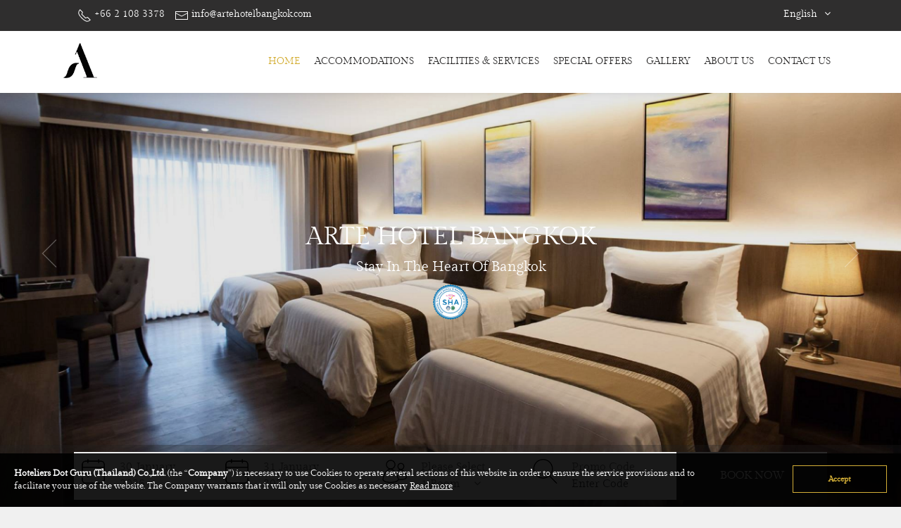

--- FILE ---
content_type: text/html; charset=UTF-8
request_url: https://artehotelbangkok.com/
body_size: 6571
content:

<!DOCTYPE html>
<html class="no-js">
<head>
    <meta name="google-site-verification" content="ktY5ois7xDA010zEF1nuonQmuA0T5xO5fOa4cw4fwSw" />
	<meta charset="utf-8">
    <meta property="og:title" content="Arte Hotel">
    <meta property="og:description" content="Whether you are visiting Bangkok for the first time or you know the vibrant city like the back of your hand, we provide the perfect location to call home during your stay here.">
    <meta property="og:image" content="http://www.artehotelbangkok.com/images/1003.jpg">
    <meta property="og:url" content="https://artehotelbangkok.com/">

    <meta name="viewport" content="width=device-width, initial-scale=1, maximum-scale=1" />
    <title>
        Arte Hotel | Asoke Sukumvit 21 | Bangkok    </title>
	<meta name="description" content="Arte Hotel Asoke Sukumvit, Bangkok - elegant boutique hotel near BTS, ideal for business and leisure travel, situated 5 min. from Terminal 21.">
	<meta name="keywords" content="arte, hotel, bangkok, sukhumvit, sukumvit, askoe, soi 21, boutique, elegant, rooms arte hote, bts asoke, terminal 21, arte hotel bangkok, arte hotel sukumvit, arte hotel asoke, arte hotel.">

    
            <script async src="https://www.googletagmanager.com/gtag/js?id=G-PQKPFFPJXC"></script>
            <script>
              window.dataLayer = window.dataLayer || [];
              function gtag(){dataLayer.push(arguments);}
              gtag('js', new Date());
            
              gtag('config', 'G-PQKPFFPJXC');
            </script>
        
    	<link rel="shortcut icon" href="https://artehotelbangkok.com/asset_theme28/images/icon/favicon.png" />
    <link rel="stylesheet" type="text/css" href="https://artehotelbangkok.com/asset_theme28/css/animate.css">
    <link rel="stylesheet" type="text/css" href="https://artehotelbangkok.com/asset_theme28/css/t-datepicker.min.css">
    <link rel="stylesheet" type="text/css" href="https://artehotelbangkok.com/asset_theme28/css/style.ibe.css">
    <link rel="stylesheet" type="text/css"href="https://artehotelbangkok.com/asset_theme28/css/t-datepicker.min.css">
<!--    <link rel="stylesheet" type="text/css" href="--><!--asset_theme28/plugins/loading/css/loading.css">-->
    <link rel="stylesheet" type="text/css" href="https://artehotelbangkok.com/asset_theme28/plugins/bootstrap/css/bootstrap.css">
    <link rel="stylesheet" type="text/css" href="https://artehotelbangkok.com/asset_theme28/plugins/font_awesome/css/font-awesome.min.css">
    <link rel="stylesheet" type="text/css" href="https://artehotelbangkok.com/asset_theme28/plugins/gallery_master/css/lightgallery.min.css">
    <link rel="stylesheet" type="text/css" href="https://artehotelbangkok.com/asset_theme28/plugins/gallery_master/css/lightslider.css">
    <link rel="stylesheet" type="text/css" href="https://artehotelbangkok.com/asset_theme28/plugins/maximage/css/jquery.maximage.min.css">
    <link rel="stylesheet" type="text/css" href="https://artehotelbangkok.com/asset_theme28/plugins/owl_carousel/css/owl.theme.default.min.css">
    <link rel="stylesheet" type="text/css" href="https://artehotelbangkok.com/asset_theme28/plugins/owl_carousel/css/owl.carousel.min.css">
    <link rel="stylesheet" type="text/css" href="https://artehotelbangkok.com/asset_theme28/plugins/uikit/css/uikit.css">

    <link rel="stylesheet" type="text/css" href="https://artehotelbangkok.com/asset_theme28/css/theme.css">
    <link rel="stylesheet" type="text/css" href="https://artehotelbangkok.com/asset_theme28/css/theme_artehotelbangkok.css">
    <link rel="stylesheet" type="text/css" href="https://artehotelbangkok.com/asset_theme28/css/responsive.css">

        <script src="https://artehotelbangkok.com/asset_theme28/js/jquery.js"></script>
    <script src="https://artehotelbangkok.com/asset_theme28/js/booking.js?=0.1"></script>
    <script src="https://artehotelbangkok.com/asset_theme28/js/t-datepicker.min.js?"></script>
    <script src="https://artehotelbangkok.com/asset_theme28/js/tpl.script.js"></script>
<!--    <script src="--><!--asset_theme28/plugins/loading/js/loading.js"></script>-->
    <script src="https://artehotelbangkok.com/asset_theme28/plugins/bootstrap/js/bootstrap.js"></script>
    <script src="https://artehotelbangkok.com/asset_theme28/plugins/maximage/js/jquery.maximage.min.js"></script>
    <script src="https://artehotelbangkok.com/asset_theme28/plugins/maximage/js/jquery.cycle.all.min.js"></script>
    <script src="https://artehotelbangkok.com/asset_theme28/plugins/owl_carousel/js/owl.carousel.min.js"></script>
    <script src="https://artehotelbangkok.com/asset_theme28/plugins/gallery_master/js/lightgallery.js"></script>
    <script src="https://artehotelbangkok.com/asset_theme28/plugins/gallery_master/js/lightgallery-all.js"></script>
    <script src="https://artehotelbangkok.com/asset_theme28/plugins/gallery_master/js/lightslider.js"></script>
    <script src="https://artehotelbangkok.com/asset_theme28/plugins/gallery_master/js/jquery.filterizr.min.js"></script>
    <script src="https://artehotelbangkok.com/asset_theme28/plugins/uikit/js/uikit.min.js"></script>
    <script src="https://artehotelbangkok.com/asset_theme28/plugins/uikit/js/uikit-icons.js"></script>
    <script src="https://artehotelbangkok.com/asset_theme28/plugins/contact/js/contactus.js"></script>


	<style>
        .top-menu, .btn-wrap-main.btn-offers,.owl-theme .owl-nav [class*=owl-], .owl-theme .owl-dots .owl-dot span
        , .icon-social li:hover, .mask span, .sub-menu li:hover,.reservation_box .btnbook_reser,
        #popup_room_list input, .copy-right, .section_reservationmobile .booking{
            background: rgba(47,46,46,1)!important;
        }
        body {
            background: rgba(47,46,46,0.07)!important;
        }
        .box-content {
            background: rgba(47,46,46,0.05)!important;
        }
        .album h4, h1, h2, h3,.nav-lang .lang_parent li a:hover, .footer a:hover,
        .contact a:hover, .show-box a.active, .show-box a:hover{
            color: rgba(47,46,46,1)!important;
        }
        .icon-social li:hover {
            border: 1px solid rgba(47,46,46,1)!important;
        }
        .btn-wrap-main {
            border: 1px solid rgba(47,46,46,1)!important;
            color: rgba(47,46,46,1)!important;
        }
        .btn-wrap-main:hover {
            border: 1px solid rgba(47,46,46,1)!important;
            background: rgba(47,46,46,1)!important;
        }
        .lg-outer .lg-thumb-item.active, .lg-outer .lg-thumb-item:hover {
            border-color: rgba(47,46,46,1)!important;
        }

    </style>
</head>
<body>




<section class="top-menu">
    <div class="container">
        <div class="row">
            <div class="nav-topbar">
                <div class="col-xs-6">
                    <div class="teltop">
                        <a href="tel:+66 2 108 3378">
                            <span uk-icon="receiver"></span>
                            <label>+66 2 108 3378</label>
                        </a>
                    </div>
                    <div class="teltop">
                        <a href="/cdn-cgi/l/email-protection#630a0d050c23021117060b0c17060f01020d04080c084d000c0e">
                            <span uk-icon="mail"></span>
                            <label><span class="__cf_email__" data-cfemail="e881868e87a8899a9c8d80879c8d848a89868f838783c68b8785">[email&#160;protected]</span></label>
                        </a>
                    </div>
                </div>
                <div class="col-xs-6">
                    <div class="nav-lang">
                        <ul>
                            <li>
                                <label>
                                    English                                    <i class="fa fa-angle-down arrow-lang"></i>
                                </label>
                                <ul class="lang_parent">
                                                                            <li>
                                            <a href="https://artehotelbangkok.com/locale?locale=en_US">
                                                English                                            </a>
                                        </li>
                                                                                <li>
                                            <a href="https://artehotelbangkok.com/locale?locale=th_TH">
                                                ไทย                                            </a>
                                        </li>
                                        
                                </ul>
                            </li>
                        </ul>
                    </div>
                </div>
            </div>
        </div>
    </div>
</section>
<section class="wrap-menu">
    <div class="container">
        <div class="row">
            <div class="navbar-brand">
                <a href="https://artehotelbangkok.com/">
                    <div class="logo">
                        <img src="https://artehotelbangkok.com/images/1002.png" >                    </div>
                </a>
            </div>
            <div class="navbar">
                <div class="pull-right">
                    <ul class="submenu">
                        <li>
                            <a class="active" href="https://artehotelbangkok.com/">Home</a>
                        </li>
                        <li class="sub-menu-parent">
                            <a class="" href="https://artehotelbangkok.com/accommodations">Accommodations</a>
                                                            <ul class="sub-menu">
                                                                                <li>
                                                <a href="https://artehotelbangkok.com/accommodations/deluxe-king-bed">
                                                    Deluxe King Bed                                                </a>
                                            </li>
                                                                                        <li>
                                                <a href="https://artehotelbangkok.com/accommodations/deluxe-twin-bed">
                                                    Deluxe Twin Bed                                                </a>
                                            </li>
                                                                                        <li>
                                                <a href="https://artehotelbangkok.com/accommodations/premier-king-bed">
                                                    Premier King Bed                                                </a>
                                            </li>
                                                                                        <li>
                                                <a href="https://artehotelbangkok.com/accommodations/premier-twin-bed">
                                                    Premier Twin Bed                                                </a>
                                            </li>
                                                                                        <li>
                                                <a href="https://artehotelbangkok.com/accommodations/premier-triple-bed">
                                                    Premier Triple Bed                                                </a>
                                            </li>
                                                                                        <li>
                                                <a href="https://artehotelbangkok.com/accommodations/premier-family">
                                                    Premier Family                                                </a>
                                            </li>
                                                                                        <li>
                                                <a href="https://artehotelbangkok.com/accommodations/jacuzzi-suite">
                                                    Jacuzzi Suite                                                </a>
                                            </li>
                                                                                        <li>
                                                <a href="https://artehotelbangkok.com/accommodations/2-bedrooms-family-suite">
                                                    2 Bedrooms Family Suite                                                </a>
                                            </li>
                                                                            </ul>
                                                        </li>
                        <li class="sub-menu-parent">
                            <a class="" href="https://artehotelbangkok.com/facilities">Facilities & Services                            </a>
                                                            <ul class="sub-menu">
                                                                                <li>
                                                <a href="https://artehotelbangkok.com/facilities/lobby">
                                                    Lobby                                                </a>
                                            </li>
                                                                                        <li>
                                                <a href="https://artehotelbangkok.com/facilities/rooftop-infinity-pool">
                                                    Rooftop Infinity Pool                                                </a>
                                            </li>
                                                                                        <li>
                                                <a href="https://artehotelbangkok.com/facilities/dinning-room">
                                                    Dinning Room                                                </a>
                                            </li>
                                                                                        <li>
                                                <a href="https://artehotelbangkok.com/facilities/gym">
                                                    Gym                                                </a>
                                            </li>
                                                                                        <li>
                                                <a href="https://artehotelbangkok.com/facilities/meeting-room">
                                                    Meeting Room                                                </a>
                                            </li>
                                                                                        <li>
                                                <a href="https://artehotelbangkok.com/facilities/rooftop-lounge">
                                                    Rooftop lounge                                                </a>
                                            </li>
                                                                                        <li>
                                                <a href="https://artehotelbangkok.com/facilities/sky-lounge">
                                                    Sky Lounge                                                </a>
                                            </li>
                                                                                        <li>
                                                <a href="https://artehotelbangkok.com/facilities/vip-private-dinning-room">
                                                    VIP Private Dinning Room                                                </a>
                                            </li>
                                                                            </ul>
                                                        </li>
                        <li>
                            <a class="" href="https://artehotelbangkok.com/offers">Special Offers</a>
                        </li>
                        <li>
                            <a class="" href="https://artehotelbangkok.com/gallery">Gallery</a>
                        </li>
                        <li>
                            <a class="" href="https://artehotelbangkok.com/aboutus">About Us</a>
                        </li>
                        <li>
                            <a class="" href="https://artehotelbangkok.com/contactus">Contact Us</a>
                        </li>
                    </ul>
                </div>
            </div>
            <div class="hamburger">
                <div id="line1"></div>
                <div id="line2"></div>
                <div id="line3"></div>
            </div>
        </div>
    </div>

    

    <section class="wrap-box-menu-mobile">
        <div class="show-box nav">
            <ul class="navbar_fix">
                <li>
                    <a class="active" href="https://artehotelbangkok.com/">Home</a>
                </li>
                <li class="select">
                    <a class="" href="https://artehotelbangkok.com/accommodations">Accommodations</a>
                    <div>
                    <span class="base_plus_icon">
                            <span class="plus_icon"></span>
                    </span>
                                                    <ul class="info">
                                                                        <li>
                                            <a href="https://artehotelbangkok.com/accommodations/deluxe-king-bed">
                                                Deluxe King Bed                                            </a>
                                        </li>
                                                                                <li>
                                            <a href="https://artehotelbangkok.com/accommodations/deluxe-twin-bed">
                                                Deluxe Twin Bed                                            </a>
                                        </li>
                                                                                <li>
                                            <a href="https://artehotelbangkok.com/accommodations/premier-king-bed">
                                                Premier King Bed                                            </a>
                                        </li>
                                                                                <li>
                                            <a href="https://artehotelbangkok.com/accommodations/premier-twin-bed">
                                                Premier Twin Bed                                            </a>
                                        </li>
                                                                                <li>
                                            <a href="https://artehotelbangkok.com/accommodations/premier-triple-bed">
                                                Premier Triple Bed                                            </a>
                                        </li>
                                                                                <li>
                                            <a href="https://artehotelbangkok.com/accommodations/premier-family">
                                                Premier Family                                            </a>
                                        </li>
                                                                                <li>
                                            <a href="https://artehotelbangkok.com/accommodations/jacuzzi-suite">
                                                Jacuzzi Suite                                            </a>
                                        </li>
                                                                                <li>
                                            <a href="https://artehotelbangkok.com/accommodations/2-bedrooms-family-suite">
                                                2 Bedrooms Family Suite                                            </a>
                                        </li>
                                                                    </ul>
                                                </div>

                </li>
                <li class="select">
                    <a class="" href="https://artehotelbangkok.com/facilities">Facilities & Services</a>
                    <div>
                    <span class="base_plus_icon">
                            <span class="plus_icon"></span>
                    </span>
                                                    <ul class="info">
                                                                        <li>
                                            <a href="https://artehotelbangkok.com/facilities/lobby">
                                                Lobby                                            </a>
                                        </li>
                                                                                <li>
                                            <a href="https://artehotelbangkok.com/facilities/rooftop-infinity-pool">
                                                Rooftop Infinity Pool                                            </a>
                                        </li>
                                                                                <li>
                                            <a href="https://artehotelbangkok.com/facilities/dinning-room">
                                                Dinning Room                                            </a>
                                        </li>
                                                                                <li>
                                            <a href="https://artehotelbangkok.com/facilities/gym">
                                                Gym                                            </a>
                                        </li>
                                                                                <li>
                                            <a href="https://artehotelbangkok.com/facilities/meeting-room">
                                                Meeting Room                                            </a>
                                        </li>
                                                                                <li>
                                            <a href="https://artehotelbangkok.com/facilities/rooftop-lounge">
                                                Rooftop lounge                                            </a>
                                        </li>
                                                                                <li>
                                            <a href="https://artehotelbangkok.com/facilities/sky-lounge">
                                                Sky Lounge                                            </a>
                                        </li>
                                                                                <li>
                                            <a href="https://artehotelbangkok.com/facilities/vip-private-dinning-room">
                                                VIP Private Dinning Room                                            </a>
                                        </li>
                                                                    </ul>
                                                </div>

                </li>
                <li>
                    <a class="" href="https://artehotelbangkok.com/offers">Special Offers</a>
                </li>
                <li>
                    <a class="" href="https://artehotelbangkok.com/gallery">Gallery</a>
                </li>
                <li>
                    <a class="" href="https://artehotelbangkok.com/contactus">Contact Us</a>
                </li>
            </ul>
        </div>
    </section>
</section>


<section class="slideshow">
            <div id="maximage">
                            <div class="mc-image">
                    <div class="overlay_slide">
                        <img src="https://artehotelbangkok.com/images/1003.jpg" >                    </div>
                </div>
                                <div class="mc-image">
                    <div class="overlay_slide">
                        <img src="https://artehotelbangkok.com/images/1268.jpg" >                    </div>
                </div>
                                <div class="mc-image">
                    <div class="overlay_slide">
                        <img src="https://artehotelbangkok.com/images/1005.jpg" >                    </div>
                </div>
                                <div class="mc-image">
                    <div class="overlay_slide">
                        <img src="https://artehotelbangkok.com/images/1006.jpg" >                    </div>
                </div>
                                <div class="mc-image">
                    <div class="overlay_slide">
                        <img src="https://artehotelbangkok.com/images/1218.jpg" >                    </div>
                </div>
                                <div class="mc-image">
                    <div class="overlay_slide">
                        <img src="https://artehotelbangkok.com/images/1267.jpg" >                    </div>
                </div>
                                <div class="mc-image">
                    <div class="overlay_slide">
                        <img src="https://artehotelbangkok.com/images/1264.jpg" >                    </div>
                </div>
                                <div class="mc-image">
                    <div class="overlay_slide">
                        <img src="https://artehotelbangkok.com/images/1265.jpg" >                    </div>
                </div>
                                <div class="mc-image">
                    <div class="overlay_slide">
                        <img src="https://artehotelbangkok.com/images/1270.jpg" >                    </div>
                </div>
                                <div class="mc-image">
                    <div class="overlay_slide">
                        <img src="https://artehotelbangkok.com/images/1004.jpg" >                    </div>
                </div>
                        </div>

        

    <div class="text_slide">
        <ul>
            <li>
                <h1>
                    Arte Hotel Bangkok                </h1>
            </li>
            <li>
                <p>
                    Stay in the heart of bangkok                </p>
                <div class="logo_sha">
                    <img src="https://artehotelbangkok.com/asset_theme28/images/icon/sha.png">
<!--                    <img src="--><!--asset_theme28/images/icon/asq.png">-->
                </div>
            </li>
        </ul>
    </div>
    <div class="slider-arrow">
        <a id="arrow_left"><img src="https://artehotelbangkok.com/asset_theme28/images/icon/left_arrow.png"></a>
        <a id="arrow_right"><img src="https://artehotelbangkok.com/asset_theme28/images/icon/right_arrow.png"></a>
    </div>
    <form name="form_booking" action="https://ibe.hoteliers.guru/ibe/search-room-rate" method="get">
    <div id="ibe" class="reservation_box">
        <input type="hidden" name="language" value="en">
        <div class="container">
            <div class="reservation">
                <div class="col-40">
                    <!--t-datepicker-->
                    <div class="box_inout t-datepicker">
                        <div class="col-xs-6 t-check-in">
                            <div class="pull-left">
                                <img src="https://artehotelbangkok.com/asset_theme28/images/icon/calendar-in.png">
                            </div>
                            <div class="content_ibe">
                                <div class="input_in_out" style="float: left;">
                                    <span class="t-day-check-in"></span>
                                    <span class="t-month-check-in"></span>
                                    <br>
                                    <span class="t-year-check-in"></span>
                                </div>
                            </div>
                        </div>
                        <div class="col-xs-6 t-check-out">
                            <div class="pull-left">
                                <img src="https://artehotelbangkok.com/asset_theme28/images/icon/calendar-out.png">
                            </div>
                            <div class="content_ibe">
                                <div class="input_in_out" style="float: left;">
                                    <span class="t-day-check-out"></span>
                                    <span class="t-month-check-out"></span>
                                    <br>
                                    <span class="t-year-check-out"></span>
                                </div>
                            </div>
                        </div>
                    </div>
                    <!--END t-datepicker-->
                </div>
                <div class="col-20">
                    <div class="box_room">
                        <div class="pull-left">
                            <img src="https://artehotelbangkok.com/asset_theme28/images/icon/user.png">
                        </div>
                        <div class="content_ibe">
                            <span>
                                Please Select                            </span>
                            <div class="reservation-check">
                                <select class="input-room" id="chknoofroom" name="chknoofroom"></select>
                                <i class="fa fa-angle-down" aria-hidden="true"></i>
                            </div>
                            <div id="popup_room_list" class="popup_content"></div>
                        </div>
                    </div>
                </div>
                <div class="col-20">
                    <div class="box_promocode">
                        <div class="pull-left">
                            <img src="https://artehotelbangkok.com/asset_theme28/images/icon/search.png">

                        </div>
                        <div class="content_ibe">
                            Promo Code
                            <div id="promocode"></div>
                        </div>
                    </div>
                </div>
                <div class="col-20" id="btn-booknow">
                    <div class="box_book">
                        <div class="content_ibe">
                            <input type="button" id="bookNow" value="Book Now"
                                   class="btnbook_reser" onclick="checkValueSelectRoom()">
                        </div>

                    </div>
                </div>
            </div>
            <div class="clearfix"></div>
        </div>
    </div>
</form>



<section class="section_reservationmobile">
    <a href="tel:+66 2 108 3378">
        <div class="col-xs-4 receiver">
            <span uk-icon="icon: receiver"></span>
        </div>
    </a>
    <a href="/cdn-cgi/l/email-protection#a1c8cfc7cee1c0d3d5c4c9ced5c4cdc3c0cfc6caceca8fc2cecc">
        <div class="col-xs-4 receiver">
            <span uk-icon="icon: mail"></span>
        </div>
    </a>
        <a href="https://ibe.hoteliers.guru/ibe/en/Arte-Hotel-Bangkok-Klong-Toey-Bangkok-TH">
        <div class="col-xs-4 booking">
            Book Now        </div>
    </a>
</section></section>
<section class="wrap-main">
    <div class="container">
        <div class="row">
            <div class="wrap-box">
                <h2>
                    Special Offers                </h2>
                <h5 class="text-min">
                    Arte Hotel                </h5>

                <div class="item_box">
                    <div class="slide-main2 owl-carousel owl-theme">
                                                    <div class="item slide">
                                <div class="img-slide-offers">
                                                                            <img src="https://artehotelbangkok.com/images/1305.jpg" class="full-img">

                                                                        </div>

                                <div class="full-text">
                                    <div class="col-xs-12">
                                        <p>
                                            PROMO CODE DISCOUNT 8%                                        </p>
                                        <h3>
                                            Arte8888                                        </h3>

                                                                                                                                <a href="https://ibe.hoteliers.guru/ibe/en/Arte-Hotel-Bangkok-Klong-Toey-Bangkok-TH" class="btn-wrap-main btn-offers">
                                                Book Now                                            </a>
                                            
                                    </div>
                                </div>
                            </div>
                                                </div>
                </div>
            </div>
        </div>
    </div>
</section>
<section class="wrap-main color-white">
    <div class="container">
        <div class="row">
            <div class="wrap-box">
                <h1>
                    Arte Hotel Bangkok                </h1>
                <h5>
                    Stay in the heart of bangkok                </h5>

                <div class="editable" page-id="5">
                    <p>Whether you are visiting Bangkok for the first time or you know the vibrant city like the back of your hand, we provide the perfect location to call home during your stay here.&nbsp;Conveniently located in the heart of the downtown&nbsp;Sukhumvit area, Arte Hotel Bangkok is within walking access to Bangkok&rsquo;s most connected mass transport train systems.&nbsp;</p>

<p>Nestled&nbsp;300 meters into Sukhumvit Soi 19,&nbsp;we offer the best of both worlds. From the moment you step into our hotel you will feel the vast contrast from the hustle and bustle of the Sukhumvit CBD. You have arrived home, where you can truly relax and recharge, before another day of indulgence in all that our dynamic city has to offer.&nbsp;​</p>                </div>
                <div class="item_box">
                    <div class="slide-main1 owl-carousel owl-theme slide_rooms">
                                                    <div class="item">
                                <div class="slide">
                                    <div class="col-xs-6">
                                        <div class="img-slide">
                                                                                            <img src="https://artehotelbangkok.com/images/1016.jpg" class="full-img">

                                                
                                        </div>
                                    </div>
                                    <div class="col-xs-6">
                                        <div class="box-content">
                                            <h3>Deluxe King Bed</h3>
                                            <h5 class="text-color">
                                                Size: 30 sq m                                            </h5>
                                            <div class="editable" page-id="168">
                                                <p>The Deluxe King Room is available on all floors and come with the option of a balcony.</p>
                                            </div>

                                            <a href="https://artehotelbangkok.com/accommodations/deluxe-king-bed" class="btn-wrap-main">
                                                Read More                                            </a>
                                        </div>
                                    </div>
                                </div>
                            </div>

                                                        <div class="item">
                                <div class="slide">
                                    <div class="col-xs-6">
                                        <div class="img-slide">
                                                                                            <img src="https://artehotelbangkok.com/images/1027.jpg" class="full-img">

                                                
                                        </div>
                                    </div>
                                    <div class="col-xs-6">
                                        <div class="box-content">
                                            <h3>Deluxe Twin Bed</h3>
                                            <h5 class="text-color">
                                                Size: 30 sq m                                            </h5>
                                            <div class="editable" page-id="169">
                                                <p>The Deluxe Twin Room is available on all floors. All rooms are stylishly furnished and equipped with 40inch LED television, full size wardrobe, desk, minibar, lounge chair and en-suite bathroom.</p>
                                            </div>

                                            <a href="https://artehotelbangkok.com/accommodations/deluxe-twin-bed" class="btn-wrap-main">
                                                Read More                                            </a>
                                        </div>
                                    </div>
                                </div>
                            </div>

                                                        <div class="item">
                                <div class="slide">
                                    <div class="col-xs-6">
                                        <div class="img-slide">
                                                                                            <img src="https://artehotelbangkok.com/images/1038.jpg" class="full-img">

                                                
                                        </div>
                                    </div>
                                    <div class="col-xs-6">
                                        <div class="box-content">
                                            <h3>Premier King Bed</h3>
                                            <h5 class="text-color">
                                                Size: 38 sq m                                            </h5>
                                            <div class="editable" page-id="177">
                                                <p>For a little extra, guests can enjoy staying in the Premiere Rooms boasting more living space and separate shower and bathtub.</p>
                                            </div>

                                            <a href="https://artehotelbangkok.com/accommodations/premier-king-bed" class="btn-wrap-main">
                                                Read More                                            </a>
                                        </div>
                                    </div>
                                </div>
                            </div>

                                                        <div class="item">
                                <div class="slide">
                                    <div class="col-xs-6">
                                        <div class="img-slide">
                                                                                            <img src="https://artehotelbangkok.com/images/1056.jpg" class="full-img">

                                                
                                        </div>
                                    </div>
                                    <div class="col-xs-6">
                                        <div class="box-content">
                                            <h3>Premier Twin Bed</h3>
                                            <h5 class="text-color">
                                                Size: 38 sq m                                            </h5>
                                            <div class="editable" page-id="181">
                                                <p>For a little extra, guests can enjoy staying in the Premiere Rooms boasting more living space and separate shower and bathtub.</p>
                                            </div>

                                            <a href="https://artehotelbangkok.com/accommodations/premier-twin-bed" class="btn-wrap-main">
                                                Read More                                            </a>
                                        </div>
                                    </div>
                                </div>
                            </div>

                                                        <div class="item">
                                <div class="slide">
                                    <div class="col-xs-6">
                                        <div class="img-slide">
                                                                                            <img src="https://artehotelbangkok.com/images/1074.jpg" class="full-img">

                                                
                                        </div>
                                    </div>
                                    <div class="col-xs-6">
                                        <div class="box-content">
                                            <h3>Premier Triple Bed</h3>
                                            <h5 class="text-color">
                                                Size: 42 sq m                                            </h5>
                                            <div class="editable" page-id="178">
                                                <p>Forget about fighting over the extra bed, this is the perfect room for those travelling in threes.</p>
                                            </div>

                                            <a href="https://artehotelbangkok.com/accommodations/premier-triple-bed" class="btn-wrap-main">
                                                Read More                                            </a>
                                        </div>
                                    </div>
                                </div>
                            </div>

                                                        <div class="item">
                                <div class="slide">
                                    <div class="col-xs-6">
                                        <div class="img-slide">
                                                                                            <img src="https://artehotelbangkok.com/images/1082.jpg" class="full-img">

                                                
                                        </div>
                                    </div>
                                    <div class="col-xs-6">
                                        <div class="box-content">
                                            <h3>Premier Family</h3>
                                            <h5 class="text-color">
                                                Size: 42 sq m                                            </h5>
                                            <div class="editable" page-id="182">
                                                <p>The Family room is suitable for families travelling with young children or simply an upgrade from our Twin rooms. Either way, get even more comfortable with two Queen or King size beds and extra living space.</p>
                                            </div>

                                            <a href="https://artehotelbangkok.com/accommodations/premier-family" class="btn-wrap-main">
                                                Read More                                            </a>
                                        </div>
                                    </div>
                                </div>
                            </div>

                                                        <div class="item">
                                <div class="slide">
                                    <div class="col-xs-6">
                                        <div class="img-slide">
                                                                                            <img src="https://artehotelbangkok.com/images/1104.jpg" class="full-img">

                                                
                                        </div>
                                    </div>
                                    <div class="col-xs-6">
                                        <div class="box-content">
                                            <h3>Jacuzzi Suite</h3>
                                            <h5 class="text-color">
                                                Size: 76 sq m                                            </h5>
                                            <div class="editable" page-id="179">
                                                <p>The 76sqm. Jacuzzi Suite is our most luxurious room type. It consists of a living room, one bedroom with King size bed and two full lavatories.</p>
                                            </div>

                                            <a href="https://artehotelbangkok.com/accommodations/jacuzzi-suite" class="btn-wrap-main">
                                                Read More                                            </a>
                                        </div>
                                    </div>
                                </div>
                            </div>

                                                        <div class="item">
                                <div class="slide">
                                    <div class="col-xs-6">
                                        <div class="img-slide">
                                                                                            <img src="https://artehotelbangkok.com/images/1118.jpg" class="full-img">

                                                
                                        </div>
                                    </div>
                                    <div class="col-xs-6">
                                        <div class="box-content">
                                            <h3>2 Bedrooms Family Suite</h3>
                                            <h5 class="text-color">
                                                Size: 76 sq m                                            </h5>
                                            <div class="editable" page-id="180">
                                                <p>The 76sqm. Family suite is designed to accommodate families of four who would like to stay together. It consists of one living room, one master&rsquo;s bedroom with King size bed, second bedroom with two Single beds, and two separate bathrooms.</p>
                                            </div>

                                            <a href="https://artehotelbangkok.com/accommodations/2-bedrooms-family-suite" class="btn-wrap-main">
                                                Read More                                            </a>
                                        </div>
                                    </div>
                                </div>
                            </div>

                                                </div>
                </div>
            </div>
        </div>
    </div>
</section>

<section class="wrap-main">
    <div class="container">
        <div class="row">
            <div class="wrap-box">
                <h2>
                    Facilities & Services                </h2>
                <h4 class="text-min">
                    Arte Hotel                </h4>
<!--                -->
                <div class="item_box">
                    <div class="slide-main1 owl-carousel owl-theme slide_rooms">
                                                    <div class="item slide-fac">
                                <div class="slide">
                                    <div class="col-xs-6">
                                        <div class="img-slide">
                                                                                            <img src="https://artehotelbangkok.com/images/1132.jpg" class="full-img">

                                                
                                        </div>
                                    </div>
                                    <div class="col-xs-6">
                                        <div class="box-content">
                                            <h3>Lobby</h3>
                                            <h5 class="text-color">
                                                Open 24 Hours.                                            </h5>
                                            <div class="editable" page-id="185">
                                                                                            </div>

                                            <a href="https://artehotelbangkok.com/facilities/lobby" class="btn-wrap-main">
                                                Read More                                            </a>
                                        </div>
                                    </div>
                                </div>

                            </div>

                                                        <div class="item slide-fac">
                                <div class="slide">
                                    <div class="col-xs-6">
                                        <div class="img-slide">
                                                                                            <img src="https://artehotelbangkok.com/images/1163.jpg" class="full-img">

                                                
                                        </div>
                                    </div>
                                    <div class="col-xs-6">
                                        <div class="box-content">
                                            <h3>Rooftop Infinity Pool</h3>
                                            <h5 class="text-color">
                                                Open 9.00 AM - 9.00 PM                                            </h5>
                                            <div class="editable" page-id="170">
                                                <p style="text-align: center;"><em>Swimming pool temporarily closed on 14-19 October 2025</em></p>                                            </div>

                                            <a href="https://artehotelbangkok.com/facilities/rooftop-infinity-pool" class="btn-wrap-main">
                                                Read More                                            </a>
                                        </div>
                                    </div>
                                </div>

                            </div>

                                                        <div class="item slide-fac">
                                <div class="slide">
                                    <div class="col-xs-6">
                                        <div class="img-slide">
                                                                                            <img src="https://artehotelbangkok.com/images/1176.jpg" class="full-img">

                                                
                                        </div>
                                    </div>
                                    <div class="col-xs-6">
                                        <div class="box-content">
                                            <h3>Dinning Room</h3>
                                            <h5 class="text-color">
                                                Open 06:30 am - 10:30 am                                            </h5>
                                            <div class="editable" page-id="172">
                                                                                            </div>

                                            <a href="https://artehotelbangkok.com/facilities/dinning-room" class="btn-wrap-main">
                                                Read More                                            </a>
                                        </div>
                                    </div>
                                </div>

                            </div>

                                                        <div class="item slide-fac">
                                <div class="slide">
                                    <div class="col-xs-6">
                                        <div class="img-slide">
                                                                                            <img src="https://artehotelbangkok.com/images/1183.jpg" class="full-img">

                                                
                                        </div>
                                    </div>
                                    <div class="col-xs-6">
                                        <div class="box-content">
                                            <h3>Gym</h3>
                                            <h5 class="text-color">
                                                Open Daily: 07.00 – 21.00 hrs.                                            </h5>
                                            <div class="editable" page-id="196">
                                                                                            </div>

                                            <a href="https://artehotelbangkok.com/facilities/gym" class="btn-wrap-main">
                                                Read More                                            </a>
                                        </div>
                                    </div>
                                </div>

                            </div>

                                                        <div class="item slide-fac">
                                <div class="slide">
                                    <div class="col-xs-6">
                                        <div class="img-slide">
                                                                                            <img src="https://artehotelbangkok.com/images/1190.jpg" class="full-img">

                                                
                                        </div>
                                    </div>
                                    <div class="col-xs-6">
                                        <div class="box-content">
                                            <h3>Meeting Room</h3>
                                            <h5 class="text-color">
                                                Open Daily: 9 AM - 6.00 PM                                            </h5>
                                            <div class="editable" page-id="197">
                                                                                            </div>

                                            <a href="https://artehotelbangkok.com/facilities/meeting-room" class="btn-wrap-main">
                                                Read More                                            </a>
                                        </div>
                                    </div>
                                </div>

                            </div>

                                                        <div class="item slide-fac">
                                <div class="slide">
                                    <div class="col-xs-6">
                                        <div class="img-slide">
                                                                                            <img src="https://artehotelbangkok.com/images/1197.jpg" class="full-img">

                                                
                                        </div>
                                    </div>
                                    <div class="col-xs-6">
                                        <div class="box-content">
                                            <h3>Rooftop lounge</h3>
                                            <h5 class="text-color">
                                                Open Daily: 11.00 AM - 9.00 PM                                            </h5>
                                            <div class="editable" page-id="198">
                                                                                            </div>

                                            <a href="https://artehotelbangkok.com/facilities/rooftop-lounge" class="btn-wrap-main">
                                                Read More                                            </a>
                                        </div>
                                    </div>
                                </div>

                            </div>

                                                        <div class="item slide-fac">
                                <div class="slide">
                                    <div class="col-xs-6">
                                        <div class="img-slide">
                                                                                            <img src="https://artehotelbangkok.com/images/1206.jpg" class="full-img">

                                                
                                        </div>
                                    </div>
                                    <div class="col-xs-6">
                                        <div class="box-content">
                                            <h3>Sky Lounge</h3>
                                            <h5 class="text-color">
                                                Open Daily: 1.00 PM - 9.00 PM                                            </h5>
                                            <div class="editable" page-id="199">
                                                                                            </div>

                                            <a href="https://artehotelbangkok.com/facilities/sky-lounge" class="btn-wrap-main">
                                                Read More                                            </a>
                                        </div>
                                    </div>
                                </div>

                            </div>

                                                        <div class="item slide-fac">
                                <div class="slide">
                                    <div class="col-xs-6">
                                        <div class="img-slide">
                                                                                            <img src="https://artehotelbangkok.com/images/1214.jpg" class="full-img">

                                                
                                        </div>
                                    </div>
                                    <div class="col-xs-6">
                                        <div class="box-content">
                                            <h3>VIP Private Dinning Room</h3>
                                            <h5 class="text-color">
                                                Open Daily: 07.00 – 21.00 hrs.                                            </h5>
                                            <div class="editable" page-id="200">
                                                                                            </div>

                                            <a href="https://artehotelbangkok.com/facilities/vip-private-dinning-room" class="btn-wrap-main">
                                                Read More                                            </a>
                                        </div>
                                    </div>
                                </div>

                            </div>

                            
                    </div>
                </div>
            </div>
        </div>
    </div>
</section>

<section class="wrap-main footer color-white">
    <div class="container">
        <div class="row">
            <div class="wrap-box">
                <img src="https://artehotelbangkok.com/images/1002.png" >                <p>
                    29 Sukhumvit Soi 19, Sukhumvit Road, Bangkok, 10110, Thailand                </p>
                <p>
                    <label>
                        <a href="tel:+66 2 108 3378">
                            <span uk-icon="receiver"></span>
                            +66 2 108 3378                        </a>
                    </label>
                </p>
                <p>
                    <label>
                        <a href="/cdn-cgi/l/email-protection#60090e060f2001121405080f14050c02010e070b0f0b4e030f0d">
                            <span uk-icon="mail"></span>
                            <span class="__cf_email__" data-cfemail="630a0d050c23021117060b0c17060f01020d04080c084d000c0e">[email&#160;protected]</span>                        </a>
                    </label>
                </p>
                <div class="social-footer">
                    <ul class="icon-social">
                                                <li>
                            <a href="https://www.facebook.com/ArteHotelBkk/" target="_blank">
                                <i class="fa fa-facebook" aria-hidden="true"></i>
                            </a>
                        </li>
                                                    <li>
                            <a href="https://www.instagram.com/artehotelbkk/?hl=en" target="_blank">
                                <i class="fa fa-instagram" aria-hidden="true"></i>
                            </a>
                        </li>
                                                    <li>
                            <a href="https://www.tripadvisor.com/Hotel_Review-g293916-d10807456-Reviews-Arte_Hotel-Bangkok.html" target="_blank">
                                <i class="fa fa-tripadvisor" aria-hidden="true"></i>
                            </a>
                        </li>
                                                    <li>
                            <a href="artehotel" target="_blank">
                                <i class="fa fa-line" aria-hidden="true"></i>
                            </a>
                        </li>
                                                </ul>

                </div>
            </div>
        </div>
    </div>
</section>
<section class="wrap-main color-blue copy-right">
    <p>
        © 2026 Arte Hotel  All Rights Reserved | Hotel CMS Website | Hotel Booking Engine by <a href="http://www.hoteliers.guru" target="_blank">Hoteliers.Guru</a> | <a href="https://artehotelbangkok.com/site_map">Site Map</a>
    </p>
</section>



<link rel="stylesheet" href="https://artehotelbangkok.com/asset_theme28/plugins/cookieconsent-master/css/cookieconsent.css" media="print" onload="this.media='all'">
<script data-cfasync="false" src="/cdn-cgi/scripts/5c5dd728/cloudflare-static/email-decode.min.js"></script><script defer src="https://artehotelbangkok.com/asset_theme28/plugins/cookieconsent-master/js/cookieconsent.js"></script>
<script defer src="https://artehotelbangkok.com/asset_theme28/plugins/cookieconsent-master/js/cookieconsent-init.js"></script>


<script defer src="https://static.cloudflareinsights.com/beacon.min.js/vcd15cbe7772f49c399c6a5babf22c1241717689176015" integrity="sha512-ZpsOmlRQV6y907TI0dKBHq9Md29nnaEIPlkf84rnaERnq6zvWvPUqr2ft8M1aS28oN72PdrCzSjY4U6VaAw1EQ==" data-cf-beacon='{"version":"2024.11.0","token":"17ded2622e7c40569f6eeeae4ff505c5","r":1,"server_timing":{"name":{"cfCacheStatus":true,"cfEdge":true,"cfExtPri":true,"cfL4":true,"cfOrigin":true,"cfSpeedBrain":true},"location_startswith":null}}' crossorigin="anonymous"></script>
</body>
</html>

--- FILE ---
content_type: text/css
request_url: https://artehotelbangkok.com/asset_theme28/css/style.ibe.css
body_size: 834
content:
select {
    -webkit-appearance: inherit;
    -moz-appearance: inherit;
    appearance: inherit;
    list-style: none;
}
.col-20 {
    width: 20%;
    float: left;
}
.col-40 {
    width: 40%;
    float: left;
}

.reservation_box {
    position: absolute;
    right: auto;
    left: auto;
    margin: auto;
    height: auto;
    bottom: 0;
    top: auto;
    width: 100%;
    background: rgba(36, 36, 36, 0.3);
    padding: 10px 0;
    z-index: 8;
}
.reservation {
    position: relative;
    width: 100%;
    display: inline-block;
    background: #fff;
}
.reservation img {
    height: 35px;
}
.reservation .col-xs-6{
    background: #fff;
}
.reservation .pull-left {
    padding-right: 20px;
}
.box_inout {
    display: inline-block;
    vertical-align: top;
    position: relative;
    cursor: pointer;
    padding: 10px;
    /*background-color: #fff;*/
    width: 100%;
}
.box_room, .box_promocode {
    /*background: #fff;*/
    padding: 10px;
}
.reservation_box input {
    width: 70%;
    padding: 0;
    border-radius: 0;
    border: none;
    background: none;
    cursor: pointer;
    /*color: #fff;*/
    outline: none;
    /*letter-spacing: 1px;*/
}
.reservation-check {
    position: relative;
}

.reservation_box input:focus::-webkit-input-placeholder {
    color:transparent;
    transition: all 0.3s;
}
.reservation_box input::-webkit-input-placeholder {
    color: #464a4e;
}
.reservation_box select {
    /*width: 70%;*/
    padding: 0;
    border-radius: 0;
    background: none;
    border: none;
    /*color: #fff;*/
    outline: none;
    cursor: pointer;
    /*letter-spacing: 1px;*/
    position: relative;
    z-index: 1;
}

.reservation_box .btnbook_reser {
    /*background: #49aae4;*/
    width: 100%;
    color: #fff;
    text-transform: uppercase;
    transition: all 0.5s;
    padding: 22px 10px;
}

.reservation_box .btnbook_reser:hover,
#popup_room_list input:hover{
    background: #297cc7 !important;
    color: #fff;
    /*border: 1px solid #242424;*/
}
.input-group{
    width: 100%;
}
.reservation_box .container {
    display: flex;
}
/*************************/
/* POPUP ROOM LIST */
/*************************/
#popup_room_list.popup_content {
    position: absolute;
    background: #fff;
    width: 250px;
    margin: 20px 0 40px;
    box-shadow: 0 0 10px rgba(0, 0, 0, 0.1);
    transition: all 0.5s;
    z-index: 6;
}

#popup_room_list.popup_content #numberrroomRow {
    background: #ffffff;
}
#popup_room_list.popup_content label {
    padding: 10px;
    color: #31322d !important;
    float: left;
    font-size: 14px;
    margin-bottom: 0;
}
#popup_room_list #numberOfRoom1 {
    position: relative;
    float: right;
}
#popup_room_list .popup_content .form_group_half {
    float: left;
    position: relative;
    width: 100%;
}
#popup_room_list  .form-group {
    display: inline-block;
    padding: 5px 10px 10px 10px !important;
    margin: 0;
    width: 100%;
}
.input-group {
    width: 100%;
    margin-bottom: 0;
}
#popup_room_list .input-group-addon:first-child {
    background: #fff;
    padding: 0 15px;
    border: 1px solid #eee;
    font-size: 14px;
    border-right: none;
    width: 100px;
    color: #888;
    text-transform: capitalize;
}
#popup_room_list .arrow {
    position: absolute;
    bottom: 15px;
    right: 10px;
    color: #888;
}
#popup_room_list select {
    width: 100%;
    padding: 10px;
    border-radius: 0;
    background: none;
    outline: none;
    cursor: pointer;
    letter-spacing: 1px;
    position: relative;
    z-index: 1;
    border: 1px solid #eee;
    color: #888;
    font-size: 14px;
}
#popup_room_list input {
    width: 100%;
    font-size: 16px;
    padding: 7px;
    color: white;
    outline: none;
    border: none;
    transition: all .5s;
    cursor: pointer;
}
.popupTop {
    bottom: 50px;
    top: inherit;
}
.popupTop #numberrroomRow:before {
    top: inherit;
    transform: rotate(180deg);
    -ms-transform: rotate(180deg);
    -webkit-transform: rotate(180deg);
    bottom: -15px;
}
.popupTop #ui-datepicker-div:before{

}
.popupTop {
    bottom: 38px;
    top: inherit;
}

.popupTop #numberrroomRow:before {
    top: inherit;
    transform: rotate(180deg);
    -ms-transform: rotate(180deg);
    -webkit-transform: rotate(180deg);
    bottom: -15px;
}
.padding_apply {
    padding: 0 10px 10px;
}
/*************************/
/* BOOKING MOBILE */
/*************************/
.section_reservationmobile {
    position: fixed;
    bottom: 0;
    width: 100%;
    z-index: 8;
    box-shadow: rgba(0,0,0,0.09) 0 0 10px;
    display: none;
}
.section_reservationmobile .col-xs-4 {
    padding: 15px;
    text-align: center;
    background: #fff;
}
.section_reservationmobile .booking {
    background: #084c89;
    color: #fff;
}
.section_reservationmobile .receiver{
    border-right: 1px solid #e2eaed;
}

@media  (max-width: 991px) {
    .section_reservationmobile {
        display: block;
    }
}

--- FILE ---
content_type: text/css
request_url: https://artehotelbangkok.com/asset_theme28/css/theme.css
body_size: 4201
content:
@font-face {
    font-family: 'astoria_classic_roman';
    src: url('../font/astoria-classic-roman.woff2') format('woff2'),
    url('../font/astoria-classic-roman.woff') format('woff');
    font-weight: normal;
    font-style: normal;
}
@font-face {
    font-family: 'astoria_classic';
    src: url('../font/astoria-classic-light.woff2') format('woff2'),
    url('../font/astoria-classic-light.woff') format('woff');
    font-weight: normal;
    font-style: normal;
}
@font-face {
    font-family: 'workSans_regular';
    src: url('../font/workSans-regular.woff2') format('woff2'),
    url('../font/workSans-regular.woff') format('woff');
    font-weight: normal;
    font-style: normal;

}

@font-face {
    font-family: 'mitrlight';
    src: url('../font/mitr-light-webfont.woff2') format('woff2'),
    url('../font/mitr-light-webfont.woff') format('woff');
    font-weight: normal;
    font-style: normal;

}

@font-face {
    font-family: 'mitrregular';
    src: url('../font/mitr-regular-webfont.woff2') format('woff2'),
    url('../font/mitr-regular-webfont.woff') format('woff');
    font-weight: normal;
    font-style: normal;

}

body {
    padding: 0;
    margin: 0;
    font-family: 'workSans_regular', 'mitrlight';
    font-size: 16px;
    line-height: 1.5;
    color: #464a4e;
    background: #f3f6f9;
    -webkit-font-smoothing: antialiased;
    -webkit-text-size-adjust: 100%;
    overflow-x: hidden;
}

* {
    -webkit-box-sizing: border-box;
    -moz-box-sizing: border-box;
    box-sizing: border-box;
}

a {
    color: inherit;
    transition: all 0.5s;
}

h1, h2, h3 {
    font-family: 'astoria_classic_roman', 'mitrlight';
    color: #1badeb;
    text-transform: uppercase;
    margin: 0;
    width: 100%;
    font-weight: lighter;
}

h1 {
    font-size: 36px;
}

h2 {
    font-size: 30px;
}

h3 {
    font-size: 28px;
}

h4 {
    font-weight: lighter;
    font-size: 18px;
    width: 100%;
    margin: 0;
}
h5 {
    font-family: 'astoria_classic', 'mitrlight';
    font-weight: lighter;
    text-transform: uppercase;
    font-size: 16px;
    width: 100%;
    margin: 0;
    color: #252729;
}

p {
    font-weight: lighter;
}

select {
    -webkit-appearance: inherit;
    -moz-appearance: inherit;
    list-style: none;
}

.text-color {
    color: #359ecb !important;
}

.animat {
    opacity: 0;
}

.text-white {
    color: #fff !important;
}
.full-img {
    width: 100%;
    height: 500px;
    object-fit: cover;
}

/*************************/
/* SLIDERS */
/*************************/
.slideshow {
    position: relative;
}

.overlay_slide {
    position: absolute;
    width: 100%;
    height: 100%;
    top: 0;
    left: 0;
    transition: all 0.5s;
    z-index: 1;
    background: rgba(0, 0, 0, 0.1);
}

.text_slide {
    position: absolute;
    width: 80%;
    top: 0;
    bottom: 0;
    left: 0;
    right: 0;
    color: #fff;
    text-align: center;
    height: 200px;
    margin: auto;
    padding: 50px;
    z-index: 7;
    transform: none;
}

.text_slide h1 {
    color: #fff !important;
    letter-spacing: 0;
}

.text_slide p {
    font-size: 20px;
    margin: 0;
    text-transform: capitalize;
}

.text_slide img {
    height: 40px;
    filter: brightness(0) invert(1);
}

.text_slide ul {
    margin: 0;
    padding: 0;
    transition: all 0.5s;
}

.border-bottom {
    position: relative;
    width: 92%;
    border-bottom: 1px solid #468e9e;
    margin: 0 10px;
    display: inline-block;
}

.text_slide ul li {
    animation-name: fadeInDown;
    animation-duration: 1.5s;
    -webkit-animation-fill-mode: both;
    animation-fill-mode: both;
    animation-timing-function: ease-in-out;
    margin: 0;
    list-style: none;
}

.text_slide li:nth-child(1) {
    animation-delay: 0.4s;
}

.text_slide li:nth-child(2) {
    animation-delay: 0.6s;
}

.text_slide li:nth-child(3) {
    animation-delay: 0.8s;
}

@keyframes slide {
    from {
        -ms-transform: scale(1, 1);
        -webkit-transform: scale(1, 1);
        transform: scale(1, 1);
    }
    to {
        -ms-transform: scale(1.1, 1.1);
        -webkit-transform: scale(1.1, 1.01);
        transform: scale(1.1, 1.1);
    }

}

@-webkit-keyframes slide {
    from {
        -ms-transform: scale(1, 1);
        -webkit-transform: scale(1, 1);
        transform: scale(1, 1);
    }
    to {
        -ms-transform: scale(1.05, 1.05);
        -webkit-transform: scale(1.05, 1.05);
        transform: scale(1.05, 1.05);
    }
}
.slider-arrow {
    position: absolute;
    width: 100%;
    height: 40px;
    top: 0;
    bottom: 0;
    left: 0;
    right: 0;
    margin: auto;
    z-index: 6
}
.slider-arrow a {
    position: absolute;
    opacity: .3;
    margin: 0 50px;
    cursor: pointer;
}
.slider-arrow a:hover {
    opacity: .8;
}
.slider-arrow img {
    width: 40px;
}
.slider-arrow #arrow_left {
    left: 0;
}
.slider-arrow #arrow_right {
    right: 0;
}
/*************************/
/* HEADER */
/*************************/
.wrap-menu {
    position: fixed;
    width: 100%;
    display: flex;
    font-size: 14px;
    top: 44px;
    background: #fff;
    padding: 0;
    z-index: 9;
    transition: all .6s;
    box-shadow: rgba(0, 0, 0, 0.09) 0 0 10px;
}

.navbar-brand {
    position: relative;
    z-index: 9;
}

.logo {
    position: relative;
    margin: 6px 0;
}
.logo img {
    height: 72px;
}
.submenu {
    position: relative;
}
.submenu > li {
    list-style: none;
    float: left;
    padding: 0 10px;
}
.submenu > li > a {
    padding: 33px 0 !important;
    cursor: pointer;
    transition: all .6s;
    display: inline-block;
    color: #252729;

}

.submenu li a:hover, .submenu li a.active {
    color: #0189bc;
}
.sub-menu li:hover {
    background: #0189bc;
}
.sub-menu li:hover a {
    color: #fff;
}
.sub-menu-parent .sub-menu a:hover{
    color: #fff!important;
}
.btn-wrap-header {
    position: relative;
    padding: 33px 25px !important;
    background: #0189bc;
    border: none;
    color: #fff;
    text-transform: capitalize;
    display: inline-block;
    cursor: pointer;
    vertical-align: middle;
    -webkit-transform: perspective(1px) translateZ(0);
    transform: perspective(1px) translateZ(0);
    box-shadow: 0 0 1px rgba(0, 0, 0, 0);
    -webkit-transition-property: color;
    transition-property: color;
    -webkit-transition-duration: 0.3s;
    transition-duration: 0.3s;
}

.btn-wrap-header:before {
    content: "";
    position: absolute;
    z-index: -1;
    top: 0;
    left: 0;
    right: 0;
    bottom: 0;
    background: #eaf5f8;
    border: none;
    -webkit-transform: scaleY(0);
    transform: scaleY(0);
    -webkit-transform-origin: 50% 0;
    transform-origin: 50% 0;
    -webkit-transition-property: transform;
    transition-property: transform;
    -webkit-transition-duration: 0.3s;
    transition-duration: 0.3s;
    -webkit-transition-timing-function: ease-out;
    transition-timing-function: ease-out;
}

.btn-wrap-header:hover:before {
    -webkit-transform: scaleY(1);
    transform: scaleY(1);
}

.btn-wrap-header:hover {
    color: #0189bc;
}


.top-menu {
    position: fixed;
    top: 0;
    width: 100%;
    height: 44px;
    color: #fff;
    background: #0189bc;
    z-index: 10;
    font-size: 14px;
}

.top-menu .col-xs-6 {
    padding: 0 10px;
}
.nav-topbar {
    position: relative;
    width: 100%;
    display: inline-block;
    padding: 10px;
}
.teltop {
    position: relative;
    display: inline-block;
    padding-right: 10px;
    /*text-transform: capitalize;*/
}
.teltop a:hover {
    opacity: 0.6;
}

/*************************/
/* SUB MENU */
/*************************/
.sub-menu-parent {
    position: relative;
}

.sub-menu {
    visibility: hidden;
    opacity: 0;
    position: absolute;
    top: 100%;
    left: 0;
    /*width: 120%;*/
    transform: translateY(-1em);
    transition: all 0.6s;
    z-index: -1;
    white-space: nowrap;
}

.sub-menu {
    padding: 0;
}

.sub-menu-parent ul li {
    list-style: none;
    padding: 10px 15px;
    transition: all 0.9s;
}

.sub-menu-parent:hover .sub-menu {
    visibility: visible;
    opacity: 1;
    z-index: 1;
    transform: translateY(0%);
    transition-delay: 0s, 0s, 0.6s;
    padding: 0;
    transition: all 1s;
    box-shadow: 6px 6px 6px 0 rgba(0,0,0,0.1);
}

.sub-menu {
    background: #fff;
    border-radius: 0;
}
/*************************/
/* LANGUAGE*/
/*************************/
.nav-lang {
    position: absolute;
    top: 0;
    right: 0;
    z-index: 10;
}

.nav-lang label {
    position: relative;
    /*padding: 27px 0;*/
    cursor: pointer;
    transition: all .6s;
}

.nav-lang label .arrow-lang {
    margin-left: 6px;
    transform: rotate(0);
    transition: all .6s;
}

.nav-lang label .arrow-lang.rotate {
    transform: rotate(180deg);
}

.nav-lang ul {
    padding: 0;
    margin: 0;
}

.nav-lang li {
    list-style: none;
}

.nav-lang .lang_parent {
    position: absolute;
    width: 72px;
    top: 20px;
    white-space: nowrap;
    left: 0;
    right: 0;
    margin: auto;
    padding: 0 10px;
    text-align: center;
    background: white;
    opacity: 0;
    pointer-events: none;
    transition: all .6s;
    box-shadow: rgba(0, 0, 0, 0.09) 0 0 10px;
    color: #616161;
}

.nav-lang .lang_parent:before {
    content: "";
    position: absolute;
    width: 0;
    height: 0;
    top: 0;
    box-sizing: border-box;
    border: 6px solid #000;
    border-color: #fff;
    transform-origin: 0 0;
    transform: rotate(135deg);
    box-shadow: rgba(0, 0, 0, 0.05) -2px 2px 2px 0;
    margin-left: 7px;
}

.nav-lang .lang_parent.open {
    top: 32px;
    opacity: 1;
    pointer-events: auto;
}

.nav-lang .lang_parent li {
    border-bottom: 1px solid #d8d8d8;
}

.nav-lang .lang_parent li:last-child {
    border: 0;
}

.nav-lang .lang_parent li a {
    width: 100%;
    display: inline-block;
    padding: 8px 0;
}
.nav-lang label:hover{
    opacity: 0.6;
}

/*************************/
/* HAMBURGER */
/*************************/
.hamburger {
    position: absolute;
    width: 35px;
    height: 20px;
    margin: 29px 50px;
    top: 0;
    right: 0;
    display: none;
    cursor: pointer;
    z-index: 12;
}
#line1,#line2,#line3 {
    background: #545758;
}
#line1 {
    position: absolute;
    top: 0;
    width: 100%;
    height: 3px;
    transition: all .6s;
}

#line2 {
    position: absolute;
    top: 8px;
    right: 0;
    width: 100%;
    height: 3px;
    transition: all .6s;
}

#line3 {
    position: absolute;
    top: 16px;
    width: 100%;
    height: 3px;
    transition: all .6s;
}

.hamburger.open #line1 {
    top: 10px;
    -webkit-transform: rotate(135deg);
    -moz-transform: rotate(135deg);
    -o-transform: rotate(135deg);
    transform: rotate(135deg);
}

.hamburger.open #line2 {
    opacity: 0;
}

.hamburger.open #line3 {
    top: 10px;
    -webkit-transform: rotate(-135deg);
    -moz-transform: rotate(-135deg);
    -o-transform: rotate(-135deg);
    transform: rotate(-135deg);
}

/*************************/
/* BOX MENU MOBILE */
/*************************/
.wrap-box-menu-mobile {
    position: fixed;
    background: #fff;
    width: 100%;
    height: 100%;
    top: 0;
    left: 0;
    display: -webkit-flex;
    align-items: center;
    z-index: 10;
    transition: all .6s;
    transform: translateX(30%);
    -webkit-transform: translateX(50%);
    display: none;
    opacity: 0;
    pointer-events: none;
    padding: 100px 50px;
}

.wrap-box-menu-mobile.active {
    transform: translateX(0);
    -webkit-transform: translateX(0);
    opacity: 1;
    pointer-events: auto;
}

.show-box {
    position: relative;
    width: 100%;
    padding: 0;
}

.show-box ul {
    padding:0;
    margin: 0;
    width: 100%;
}

.show-box li {
    position: relative;
    list-style: none;
    text-transform: capitalize;
    font-size: 18px;
}

.show-box a {
    position: relative;
    padding: 6px 0;
    display: block;
}
.show-box a.active ,.show-box a:hover {
    color: #0189bc;
}
.select ul.info {
    display: none;
}
.select ul.info.active {
    display: block;
}

.base_plus_icon{
    position: absolute;
    top: 0;
    right: 0;
    width: 50px;
    height: 100%;
    z-index: 55;
    cursor: pointer;
    display: none;
}
.base_plus_icon .plus_icon{
    position: absolute;
    width: 40px;
    height: 40px;
    right: 0;
    top: -3px;
    display: block;

}
.base_plus_icon .plus_icon:before,
.base_plus_icon .plus_icon:after{
    position: absolute;
    content: "";
    top: 0;
    left: 0;
    right: 0;
    bottom: 0;
    background-color: #0189bc;
    margin: auto;
    display: block;
    transition: all 0.6s;
}
.base_plus_icon:hover .plus_icon:before,
.base_plus_icon:hover .plus_icon:after{
    background-color: #0189bc;
}
.base_plus_icon .plus_icon:before{
    width: 1px;
    height: 20px;
}
.base_plus_icon .plus_icon:after{
    width: 20px;
    height: 1px;
}
.base_plus_icon .plus_icon.active:before{
    display: none;
}

ul.info {
    padding: 10px 20px;
}
.base_plus_icon .plus_icon:before, .base_plus_icon .plus_icon:after, .base_plus_icon:hover .plus_icon:before, .base_plus_icon:hover .plus_icon:after{
    background-color: #333;
}

/*************************/
/* BODY */
/*************************/
.wrap-main {
    position: relative;
    width: 100%;
}
.wrap-box {
    position: relative;
    width: 100%;
    padding: 70px 0;
    display: inline-block;
    text-align: center;
}
.wrap-box.content_child {
    padding: 70px 70px 0;
}
.slide_bottom {
    position: relative;
    width: 100%;
    display: inline-block;
    text-align: center;
    padding: 0 0 70px;
}



.color-white {
    background: #fff;
    background-image: url("../images/icon/bg.png");
}


/* SECTION OFFERS */
.img-slide-offers {
    position: relative;
    overflow: hidden;
}
.img-slide-offers:before {
    content: "";
    display: block;
    position: absolute;
    width: 100%;
    height: 300px;
    left: 0;
    bottom: 0;
    background: rgba(0, 0, 0, 1);
    background: linear-gradient(rgba(0, 0, 0, 0.02), rgba(0, 0, 0, 0.2));
    z-index: 6;
}
.img-slide-offers .full-img {
    transform: scale(1);
    transition: all .5s;
}


.full-text {
    position: absolute;
    bottom: 0;
    width: 100%;
    color: #fff;
    padding: 35px;
    text-align: center;
    display: block;
    z-index: 7;
}

.discount {
    text-align: right !important;
}
.full-text h3 {
    color: #fff !important;
}
.full-text p {
    margin: 0;
    text-transform: capitalize;
}

/*************************/

.box-content {
    position: relative;
    width: 100%;
    height: 500px;
    display: -webkit-flex;
    display: flex;
    align-items: center;
    -webkit-flex-wrap: wrap;
    flex-wrap: wrap;
    -webkit-align-content: center;
    align-content: center;
    padding: 50px;
    text-align: left;
    background: #eaf5f8;
}
.slide-fac .box-content {
    background: #fff !important;
}

.box-content h1, .box-content p {
    width: 100%;
}

.box-content h1 {
    margin: 0 !important;
}

.box-content h4 {
    color: #9e9e9e;
}

.show-detail {
    position: relative;
    width: 100%;
    margin-bottom: 50px;
    display: inherit;
}
.show-detail .col-xs-6:nth-child(1) div, .img-slide{
    overflow: hidden;
}
.show-detail:last-child {
    margin-bottom: 0;
}
.slide-fac .col-xs-6:nth-child(1){
    float: right;
}
.show-detail .full-img ,.img-slide .full-img,
.also-like .full-img {
    transform: scale(1);
    transition: all .6s;
    display: flex;
}
.show-detail:hover .full-img ,.slide:hover .full-img ,
.also-like:hover .full-img {
    transform: scale(1.05);
}

.btn-wrap-main {
    position: relative;
    padding: 10px 30px;
    background: none;
    color: #fff;
    text-transform: capitalize;
    display: inline-block;
    cursor: pointer;
    outline: none;
    border-radius: 30px;
    transition: all .6s;
    margin-top: 15px;
}

.btn-wrap-main:hover{
    color: white!important;
    background: #297cc7;
    border: 1px solid #297cc7;
}
.btn-wrap-main.btn-offers {
    background: #caa26b;
    color: #fff !important;
    margin-top: 25px;
    border: none !important;
}
.btn-wrap-main.btn-offers:hover {
    background: #297cc7 !important;
    color: #fff !important;
    border: none !important;
}

/*************************/
/* PAGE INFO */
/*************************/

.amenities {
    position: relative;
    width: 100%;
}

.amenities ul {
    padding: 0;
    margin: 0;
}

.amenities li {
    list-style: none;
    display: block;
    padding: 10px;
    text-transform: capitalize;
    width: 25%;
    float: left;
    text-align: center;
}
.amenities p {
    margin: 0;
}
.amenities img {
    height: 50px;
}
.also-like {
    position: relative;
    cursor: pointer;
}
.also-like:after {
    content: "";
    position: absolute;
    width: 100%;
    height: 100%;
    top: 0;
    left: 0;
    z-index: 1;
    transition: all 0.6s;
    background: rgba(0, 0, 0, 0.2);
}

.box-alosolike {
    position: absolute;
    top: 0;
    bottom: 0;
    width: 100%;
    height: 100px;
    margin: auto;
    padding: 0 30px;
    z-index: 2;
    transition: all 0.6s;
}

.btn-also {
    position: relative;
    opacity: 0;
    margin-top: 20px !important;

}

.also-like:hover .box-alosolike {
    height: 130px;
}

.also-like:hover .btn-also {
    opacity: 1;
}
.also-like:hover:after {
    background: rgba(0, 0, 0, 0.55);
}

/*************************/
/* PAGE GALLERY */
/*************************/
.view {
    position: relative;
    overflow: hidden;
    cursor: pointer;
}
.view img {
    transform: scale(1);
    transition: all .6s;
    display: flex;
}
.filtr-item:hover .view img {
    transform: scale(1.05);
}
.mask {
    position: absolute;
    top: 0;
    bottom: 0;
    width: 100%;
    height: 40px;
    margin: auto;
    text-align: center;
    opacity: 0;
    transition: all .6s;
}
.mask span{
    width: 50px;
    height: 50px;
    background: #0006;
    display: inline-block;
    padding: 10px;
    border-radius: 50%;
    color: #fff;
}
.filtr-item:hover .mask {
    opacity: 1;
}
.album {
    position: relative;
    padding: 10px 0 0;
}
.album p {
    margin: 0;
}
.lg-dropdown, .lSPager, .lSAction {
    display: none !important;
}

.hidepic{
    display: none;
}
/*************************/
/* CONTACT FROM */
/*************************/
.contact-container {
    width: 980px;
    padding-right: 15px;
    padding-left: 15px;
    margin-right: auto;
    margin-left: auto;
}
.contact-from .col-xs-6 ,
.contact-from .col-xs-12 {
    padding: 0 10px 20px;
}
.contact-from .col-xs-12.none {
    padding: 0 10px 0;
}
.contact-from input , .contact-from textarea {
    position: relative;
    width: 100%;
    height: 40px;
    padding: 8px 40px;
    background: none;
    border: 1px solid #969696;
    outline: none;
}
.icon-contact {
    position: absolute;
    height: 40px;
    width: 40px;
}
.icon-contact img {
    margin: 10px;
}
.contact-from input::-webkit-input-placeholder {
    color: #969696;
}
.contact-from input:focus ,
.contact-from textarea:focus{
    border-color: #0189bc;
}
.text-reser p {
    color: #1c1c1c;
    margin: 0 0 10px 0;
}
.contact-from .btn-wrap-main {
    outline: none;
}
.contact-from .btn-wrap-main i {
   margin-right: 5px;
}

.captcha {
    position: absolute;
    right: 10px;
    height: 40px;
}
.captcha i {
    position: relative;
    width: 40px;
    height: 40px;
    text-align: center;
    top: -13px;
    padding: 13px;
    background: #0088be;
    color: #fff;
    z-index: 999;
    cursor: pointer;
}
.contact h4 {
    margin: 0 0 15px !important;
}


/*************************/
/* FOOTER */
/*************************/


.footer label {
    margin: 0 5px;
}


.social-footer {
    position: relative;
    width: 100%;
    margin-top: 25px;
}

.icon-social {
    padding: 0;
    margin: 0;
}

.icon-social li {
    position: relative;
    width: 48px;
    height: 48px;
    background: none;
    border: 1px solid #d8d8d8;
    text-align: center;
    margin: 0 5px;
    display: inline-block;
    padding: 12px;
    cursor: pointer;

    transition: all 0.5s;
    border-radius: 50%;
}

.icon-social i {
    margin-right: 0;
    color: #444d50;
    transition: all .4s;
}

.icon-social li:hover {
    border: 1px solid ;
}

.icon-social li:hover i {
    color: #fff;
}

.copy-right {
    position: relative;
    width: 100%;
    text-align: center;
    padding: 15px;
    font-size: 14px;
    color: #fff;
}

.copy-right p {
    margin: 0;
}
/*************************/
/* RESERVATION MOBILE*/
/*************************/
.reservation-mobile {
    position: fixed;
    width: 100%;
    bottom: 0;
    z-index: 99999;
    text-align: center;
    box-shadow: rgba(0, 0, 0, 0.09) 0 0 10px;
    display: none;
}
.reservation-mobile .col-xs-2 {
    color: #eaf5f8;
    background: #0189bc;
    padding: 10px;
}
.reservation-mobile .col-xs-8 {
    color: #0189bc;;
    background: #caa26b;
    padding: 10px;
}
/*************************/

.box-content h3,.box-content h2 {
    color: #31383a !important;
}
.slide-fac{
    padding-bottom: 50px;
}
.owl-theme .owl-nav.disabled + .owl-dots{
    margin-top: 20px;
}
.owl-theme .owl-nav [class*=owl-]{
    transition: all 0.5s;
    color: #fff;
}

.owl-theme .owl-dots .owl-dot span{
    background: #fff;
}
.box-text-info h2{
    width: 100%;
}
.box-text-info h4{
    margin: 0;
}
.overlay_gallery img{
    width: 100%;
}
.gallery_box .col-xs-4{
    padding: 15px;
}
.row_gallery {
    margin-left: 50px;
    margin-right: 50px;
}
.gallery_box h4{
    margin-top: 0;
    margin-bottom: 5px;
}

.padding_submit{
    padding: 10px;
}

.box-text-info h4, .box-content h4{
    color: #caa26b!important;
}

.footer p{
    margin: 0;
}
.footer img{
    height: 70px;
    margin-bottom: 20px;
}
.section_amenities p, .section_alsolike p{
    margin: 0;
}
.section_sitemap{
    padding-bottom: 50px;
}
.slide-main3 .full-img {
    height: 450px;
}



--- FILE ---
content_type: text/css
request_url: https://artehotelbangkok.com/asset_theme28/css/theme_artehotelbangkok.css
body_size: 827
content:
@font-face {
    font-family: 'Oswald';
    src: url('../font/Oswald-Light.woff2') format('woff2'),
    url('../font/Oswald-Light.woff') format('woff');
    font-weight: 300;
    font-style: normal;
    font-display: swap;
}
@font-face {
    font-family: 'AnticDidone_Regular';
    src: url('../font/AnticDidone-Regular.woff2') format('woff2'),
    url('../font/AnticDidone-Regular.woff') format('woff');
    font-weight: normal;
    font-style: normal;
    font-display: swap;
}
@font-face {
    font-family: 'gildadisplay_regular';
    src: url('../font/gildadisplay-regular-webfont.woff2') format('woff2'),
    url('../font/gildadisplay-regular-webfont.woff') format('woff');
    font-weight: normal;
    font-style: normal;
    font-display: swap;
}

body, h1, h2, h3, h5{
    font-family: 'gildadisplay_regular', 'mitrlight';
}
.submenu > li > a, h4, .box-content h3, .box-content h2{
    color: #2f2e2e!important;
}
body{
    color: #707070!important;
}
.item_box {
    padding-top: 35px;
}
.map {
    display: flex;
}
.contact_from {
    position: relative;
    text-align: center;
}
.box_form {
    position: relative;
}
.contact_from input {
    width: 100%;
    padding: 15px 30px;
    outline: none;
    border: 0;
    border-bottom: 1px solid #cbd2d7;
    background: none;
}
.contact_from input::-webkit-input-placeholder {
    color: #6d6c6c;
    font-size: 15px;
}
.contact_from textarea {
    width: 100% !important;
    padding: 15px 30px;
    outline: none;
    border: 0;
    border-bottom: 1px solid #cbd2d7;
    background: none;
}
.label-txt {
    /*color: #1d1505;*/
    margin: 0;
    font-size: 18px;
}
.contact_from [class*=col-xs-]{
    padding: 10px;
    text-align: left;
}
.notificationAtInput {
    border-bottom: 1px solid #cf1e1e !important;
}

.contact_from input + span{
    display: none;
    color: #cf1e1e;
    font-size: 14px;
    margin-top: 5px;
    text-align: left;
}
.contact_from input.notificationAtInput + span{
    display: block;
}
.form_contact .col-xs-6, .form_contact .col-xs-12{
    position: relative!important;
}
.contact_from span i{
    position: absolute;
    right: 20px;
    bottom: 50px;
    margin: auto;
    font-size: 16px;
}
.icon_contact {
    position: absolute;
    top: 49px;
}
.error p {
    font-size: 72px;
    margin: 0;
}
.clear_fix {
    display: table;
    position: relative;
    width: 100%;
    padding: 0 0 10px;
}
.hotel_facilities h4 {
    font-weight: bold;
    font-size: 16px;
}
.attraction ul {
    text-align: left;
    width: 100%;
    columns: 2;
}
.attraction ul li {
    padding: 9px;
}
.editable {
    width: 100%;
}
.wrap-menu {
    height: 88px;
    text-transform: uppercase;
    font-family: 'gildadisplay_regular', 'mitrlight';
}
.sub-menu-parent ul li {
    color: #252729;
}
.sitemap li {
    padding: 4px;
}
.lg-actions .lg-next, .lg-actions .lg-prev {
    border: 0;
}
.photo_info .slide-main2.owl-carousel .owl-stage-outer {
    overflow: hidden;
}
.owl-nav .uk-icon svg:not(:root) {
    vertical-align: initial;
}
.gallery_box h4 {
    font-family: 'gildadisplay_regular', 'mitrlight';
    text-transform: uppercase;

}
.logo img{
    height: 50px;
}
.logo {
    margin: 17px 0;
}
.btn-wrap-main.btn-offers:hover, .reservation_box .btnbook_reser:hover, #popup_room_list input:hover, .owl-theme .owl-nav [class*=owl-]:hover{
    background: #d4af37!important;
}
.icon-social i{
    font-size: 20px;
    color: #2f2e2e;
}
.lg-outer .lg-thumb-item.active, .lg-outer .lg-thumb-item:hover, .lg-outer .lg-thumb-item{
    border-radius: 0;
}
.color-white{
    background-image: none;
}
.submenu li a.active, .submenu li a:hover, h5, .text-color, h4{
    color: #d4af37!important;
}
.icon-social li{
    padding: 12px 0;
}
.sub-menu a{
    display: inline-block;
    width: 100%;
}
.text_slide img{
    filter: none;
    height: 50px;
}
.logo_sha{
    margin-top: 10px;
}
.gallery_box{
    padding: 0 50px;
    margin: 0 -10px;
}
.show-box ul{
    overflow: scroll;
    max-height: 400px;
}

--- FILE ---
content_type: text/css
request_url: https://artehotelbangkok.com/asset_theme28/css/responsive.css
body_size: 997
content:
@media (max-width: 1440px) {


}
@media (max-width: 1400px) {
    .wrap-main {
        overflow: hidden;
    }

    .slide_rooms.owl-theme .owl-nav .owl-next {
        right: -80px;
    }

    .slide_rooms.owl-theme .owl-nav .owl-prev {
        left: -80px;
    }
}
@media (max-width: 1280px) {
    .slide_rooms.owl-theme .owl-nav .owl-next {
        right: -60px;
    }

    .slide_rooms.owl-theme .owl-nav .owl-prev {
        left: -60px;
    }

    .full-img, .box-content {
        height: 450px;
    }

}
@media (max-width: 1200px) {
    .slide_rooms.owl-theme .owl-nav {
        width: auto;
        top: auto;
        left: auto;
        right: 0;
        margin: 25px;
    }

    .slide_rooms.owl-theme .owl-nav [class*=owl-] {
        position: relative;
        top: auto;
        margin: 0 4px;
    }

    .slide_rooms.owl-theme .owl-nav .owl-next {
        right: 0;
    }

    .slide_rooms.owl-theme .owl-nav .owl-prev {
        left: 0;
    }

}
@media (max-width: 1024px) {
    /*************************/
    /* HEADER */
    /*************************/
    .wrap-menu {
        padding: 0 50px;
        display: inline-block;
        height: 80px;
    }

    .nav-topbar {
        padding: 10px 50px;
    }

    .submenu > li > a {
        padding: 29px 0 !important;
    }

    /*************************/
    .reservation img {
        height: 30px;
    }

    .wrap-slide {
        position: relative;
        width: 100%;
        display: inline-block;
        text-align: center;
        padding: 0 50px;
    }
    .slide_bottom {
        padding: 0 50px 50px;
    }
    .wrap-box {
        padding: 50px;
    }
    .slide-main3 .full-img {
        height: 380px;
    }
    .logo {
        margin: 14px 0;
    }
    .wrap-box.content_child{
        padding: 50px 50px 0;
    }
}
@media (max-width: 991px) {
    .owl-theme .owl-nav span {
        vertical-align: super;
    }
    .owl-theme .owl-nav .owl-next {
        padding: 11px 15px;
    }
    .owl-theme .owl-nav .owl-prev {
        padding: 10px 10px 10px 6px;
    }
    /*************************/
    /* HEADER */
    /*************************/
    .wrap-box-menu-mobile {
        display: block !important;
    }
    .base_plus_icon {
        display: block;
    }
    .show-box a {
        font-size: 15px;
        padding: 0;
    }
    .show-box li {
        padding: 7px 0;
    }
    ul.info {
        padding: 0 20px;
    }
    /*************************/
    .child_offers .col-xs-6 {
        width: 100%;
    }
    .child_offers .box-content {
        height: auto;
    }
    .pull-right, .reservation_box {
        display: none;
    }

    .hamburger, .reservation-mobile {
        display: block !important;
    }

    .demo-gallery .col-xs-4 {
        width: 50%;
    }

    .copy-right {
        margin-bottom: 54px;
    }
    .text_slide {
        height: 120px;
    }
    .row_gallery {
        margin-left: 25px;
        margin-right: 25px;
    }
    .gallery_box{
        padding: 0;
    }

}
@media (max-width: 820px) {
    .amenities li {
        width: 50%;
    }
    .clear_fix {
        display: inline;
        padding: 0;
    }
    .btn-also {
        opacity: 1;
    }
    .box-alosolike {
        height: 120px;
    }
    .text_slide{
        display: none;
    }
    /*************************/
    /* HEADER */
    /*************************/
    .nav-topbar .col-xs-6 {
        width: 50%;
        float: left;
    }
    .nav-topbar .col-xs-6:nth-child(1) label {
        display: none;
    }
    .nav-topbar {
        padding: 10px 25px;
    }
    .wrap-menu {
        padding: 0 25px;
    }
    .hamburger {
        margin: 29px 25px;
    }
    .wrap-box-menu-mobile {
        padding: 100px 25px;
    }

    /*************************/
    /* BODY */
    /*************************/
    .wrap-box {
        padding: 50px 25px;
    }
    .wrap-box.content_child {
        padding: 50px 25px 0;
    }
    .wrap-slide {
        padding: 0 25px;
    }
    .slide_bottom {
        padding: 0 25px 50px;
    }
    .show-detail {
        margin-bottom: 25px;
    }
    .col-xs-6 {
        width: 100%;
    }
    #maximage {
        height: 40vh !important;
        margin-top: 120px;
    }
    .slider-arrow a {
        margin: 0 25px;
    }
    .full-img, .slide-main3 .full-img {
        height: 400px;
    }
    .box-content {
        padding: 25px;
        height: auto;
    }
    .owl-theme .owl-nav {
        display: none;
    }
    .slide-main1 .owl-dots, .slide-info .owl-dots {
        display: block;
    }
    .row_gallery {
         margin-left:0;
         margin-right: 0;
    }
    .map iframe {
        height: 350px !important;
    }

}
@media (max-width: 600px) {
    h1 {
        font-size: 32px;
    }

    h2 {
        font-size: 28px;
    }

    h3 {
        font-size: 22px;
    }
    .gallery_box .col-xs-4 {
        padding: 15px 0;
    }

    .logo img {
        height: 50px;
    }
    .slider-arrow img {
        width: 30px;
    }
    .attraction ul {
        columns: 1;
    }
    .amenities li {
        font-size: 14px;
    }
    .amenities img {
        height: 30px;
    }

    .demo-gallery .col-xs-4 {
        width: 100%;
    }

    .padding-gallery {
        padding: 10px 0;
    }

    .btn-wrap-main {
        padding: 8px 16px;
    }
    .full-img, .slide-main3 .full-img {
        height: 300px;
    }
    .img-slide-offers:before {
        height: 150px;
    }
    .btn-wrap-main.btn-offers {
        margin-top: 15px;
    }
    .show-box a {
        font-size: 16px;
    }
    .gallery_box{
        margin: 0;
    }

}


@media (max-width: 414px) {
    .full-img, .slide-main3 .full-img {
        height: 250px;
    }
    .also-like .full-img {
        height: 300px;
    }

    .wrap-box-menu-mobile {
        padding: 50px 25px;
    }
    .hamburger.open{
        top: -43px;
    }
    .box-alosolike {
        /*height: 80px;*/
        padding: 0 25px;
    }

}
@media (max-width: 360px) {
    .amenities li {
        width: 100%;
    }
}
@media (max-width: 320px) {
    h1 {
        font-size: 28px;
    }

    h2 {
        font-size: 24px;
    }

    h3 {
        font-size: 20px;
    }
    .text_slide {
        height: 60px;
    }

    .text_slide h1 {
        font-size: 24px !important;
    }

    .navbar_fix {
        height: 300px;
        overflow: auto;
    }

    .select ul.info {
        height: auto;
    }
    .footer img {
        display: none;
    }
    .copy-right {
        margin-bottom: 50px;
    }
    .section_reservationmobile .col-xs-4 {
        padding: 14px;
    }
}


--- FILE ---
content_type: text/javascript
request_url: https://artehotelbangkok.com/asset_theme28/js/tpl.script.js
body_size: 539
content:
$(function () {
    $('#maximage').maximage({
        cycleOptions: {
            fx: 'fade',
            speed: 1000,
            timeout: 5000,
            prev: '#arrow_left',
            next: '#arrow_right',
            pager: '#cycle-nav ul',
            pagerAnchorBuilder: function (idx, slide) {
                return '<li><a href="#"></a></li>';
            }
        }, onFirstImageLoaded: function () {
            jQuery('#cycle-loader').hide();
            jQuery('#maximage').fadeIn('fast');
        }
    });
});

$(document).ready(function () {

    /*****  MENU *****/
    $('.hamburger').click(function () {
        $(this).toggleClass('open');
        $('.wrap-box-menu-mobile').toggleClass('active');
        $('.top-menu').toggleClass('hide');
    });
    $(window).scroll(function () {
        if ($(window).scrollTop() > 0) {
            $(".wrap-menu").addClass("wrap-scroll")
        } else {
            $(".wrap-menu").removeClass("wrap-scroll")
        }
    });
    $(".base_plus_icon").click( function () {
        var  findAc = $(".navbar_fix").find("div");
        // console.log(findAc);
        if(findAc.length){
            if($(this).children(".plus_icon").hasClass("active")){
                $(this).children(".plus_icon").removeClass("active");
            } else {
                $(".plus_icon").removeClass("active");
                $(this).children(".plus_icon").addClass("active");
            }

            if($(this).next().hasClass("active")){
                $(this).next().removeClass("active");
            } else {
                $(".info").removeClass("active");
                $(this).next().addClass("active");
            }

        }

    });
    $('.nav-lang').on('click',function () {
        $('.lang_parent').toggleClass('open');
        $('.arrow-lang').toggleClass('rotate');
    });

    /*****  MENU *****/
    $('.slide-main1').owlCarousel({
        loop: true,
        navText: ["<span uk-icon=\"arrow-left\"></span>", "<span uk-icon=\"arrow-right\"></span>"],
        autoplay: false,
        smartSpeed: 1200,
        autoplaySpeed:4000,
        animateOut: 'fadeOutRight',
        animateIn: 'fadeInUp',
        dots: true,
        pagination: false,
        autoplayHoverPause: true,
        autoHeight:true,
        nav: true,
        margin: 30,
        responsive: {0: {items: 1}, 991: {items: 1}, 1000: {items: 1}}
    });
    $('.slide-main2').owlCarousel({
        loop: true,
        navText: ["<span uk-icon=\"arrow-left\"></span>", "<span uk-icon=\"arrow-right\"></span>"],
        autoplay: true,
        smartSpeed: 1500,
        autoplaySpeed:4000,
        animateOut: 'fadeOut',
        animateIn: 'fadeIn',
        dots: true,
        pagination: false,
        autoplayHoverPause: true,
        autoHeight:true,
        nav: true,
        margin: 30,
        responsive: {0: {items: 1}, 991: {items: 2}, 1000: {items: 2}}
    });
    $('.slide-main3').owlCarousel({
        loop: true,
        navText: ["<span uk-icon=\"arrow-left\"></span>", "<span uk-icon=\"arrow-right\"></span>"],
        autoplay: false,
        smartSpeed: 1500,
        autoplaySpeed:4000,
        animateOut: 'fadeOutRight',
        animateIn: 'fadeInUp',
        dots: true,
        pagination: false,
        autoplayHoverPause: true,
        autoHeight:true,
        nav: false,
        margin: 30,
        responsive: {0: {items: 1}, 991: {items: 2}, 1000: {items: 3}}
    });
    $('.slide-info').owlCarousel({
        loop: true,
        navText: ["<span uk-icon=\"arrow-left\"></span>", "<span uk-icon=\"arrow-right\"></span>"],
        autoplay: false,
        smartSpeed: 2000,
        autoplaySpeed:4000,
        // animateIn: 'fadeInUp',
        // animateOut: 'fadeOutRight',
        dots: true,
        pagination: false,
        autoplayHoverPause: true,
        nav: true,
        margin: 30,
        responsive: {
            0: {items: 1},
            991: {items: 1},
            1000: {items: 1}}
    });

});






--- FILE ---
content_type: text/javascript
request_url: https://artehotelbangkok.com/asset_theme28/js/booking.js?=0.1
body_size: 3241
content:
// 02.05.19 14:22
// 02.05.19
const COLOR = '#2f2e2e';
const CONSTANT = {
    HOTEL_ID: 1540,
    MAX_ROOM: 10,
    MAX_ADULT_ROOM: 4,
    MAX_CHILD_ROOM: 3,
    MAX_CHILD_AEG: 12,
    MESSAGE_NUM_OF_ROOM: '1 Room',
    MESSAGE_PROMO_CODE: 'Enter Code',
    TITLE_DATE_RANGES: 'Nights',
    POP_UP_NUMBER_OF_ROOM: {
        SCROLL: true,
        MAXIMUM_SCROLL: 2,
    },
    COLORS: {
        COLOR: COLOR + ' ',
        HIGHLIGHTEN: COLOR + 20 + '',
        BORDER: COLOR
    }
};

var ageOption = '';
for (var age = 1; age <= CONSTANT.MAX_CHILD_AEG; age++) {
    ageOption += '<option value="' + age + '">' + age + '</option>';
}

var totalAdultOption = '';
for (var totalAdult = 1; totalAdult <= CONSTANT.MAX_ADULT_ROOM; totalAdult++) {
    if (totalAdult == 2) {
        totalAdultOption += '<option value="' + totalAdult + '" selected>' + totalAdult + '</option>';
    } else {
        totalAdultOption += '<option value="' + totalAdult + '"> ' + totalAdult + '</option>';
    }
}

var totalChildOption = '';
for (var totalChild = 0; totalChild <= CONSTANT.MAX_CHILD_ROOM; totalChild++) {
    totalChildOption += '<option value="' + totalChild + '">' + totalChild + '</option>';
}

var roomsOption = '';
for (var room = 2; room <= CONSTANT.MAX_ROOM; room++) {
    roomsOption += '<option value="' + room + '">' + room  + ' Rooms </option>';
}

const style = '<style>' +
    '.t-table-condensed .check_in, .t-table-condensed .check_out,.t-hover-day-content {background-color: ' + CONSTANT.COLORS.COLOR + ';color: #ffffff !important;}' +
    '.t-hover-day,.t-hover-day:hover {background-color: ' + CONSTANT.COLORS.COLOR + ';background: ' + CONSTANT.COLORS.COLOR + ';}' +
    '.t-range,.t-day.t-range-limit {background-color: ' + CONSTANT.COLORS.HIGHLIGHTEN + ';color:' + CONSTANT.COLORS.COLOR + ';}' +
    '.t-day.t-range-limit.t-hover-day {background-color: ' + CONSTANT.COLORS.COLOR + ';color:#ffffff ;}' +
    '.t-highlighted,.reservation_box .popup_content label {color:' + CONSTANT.COLORS.COLOR + '; }' +
    '.check_out.t-highlighted {color: #ffffff !important; }' +
    '.t-hover-day::after {border-color: ' + CONSTANT.COLORS.BORDER + ' transparent transparent ;}' +
    '.btn_apply {background-color:' + CONSTANT.COLORS.COLOR + ' }' +
    '.btnbook_reser {background:' + CONSTANT.COLORS.COLOR + ' }' +
    '.t-day:hover {background:' + CONSTANT.COLORS.COLOR + ' ; color: #ffffff !important;}' +
    '</style>';

$(document).ready(function() {
    $('body').append(
        '<script>\n' +
        '    $(document).ready(function () {\n' +
        '        $(\'.t-datepicker\').tDatePicker({});\n' +
        '    });\n' +
        '</script>'
    );
    $('form[name=form_booking]').append(
        '<input type="hidden" name="hotel_id" value="' + CONSTANT.HOTEL_ID + '">' +
        '<input type="hidden" id="night" value="1" class="input_night">' +
        '<input type="hidden" id="current_no_children1" value="0">' +
        '<input type="hidden" id="current_no_rooms" value="0">');
    $('#promocode').append('<input type="text" id="txtPromoCd2" class="input_promocode" name="promoCode" placeholder="' + CONSTANT.MESSAGE_PROMO_CODE + '">');
    $('.input-room').append('<option value="1" selected>' + CONSTANT.MESSAGE_NUM_OF_ROOM + '</option>').append(roomsOption);
    $('#popup_room_list').append(
        ' <div id="numberrroomRow" class="numberroom" style="display: none;">\n' +
        '      <div id="numOfroom"></div>\n' +
        '      <div id="total_adult_child"></div>\n' +
        '      <div class="padding_apply">\n' +
        '         <input type="button" value="Click to Apply" class="btn_apply">\n' +
        '      </div>\n' +
        ' </div>'
    );
    $(style).insertBefore($('.t-datepicker'));
    $('#chknoofroom').attr({
        onchange: 'displayNumberOfrooms(this.value, \'main-page\');displayRoomList(this.value)',
        onclick: 'displayNumberOfrooms(this.value, \'main-page\')'

    });
    $('body').attr({
        onscroll: 'setPopupdate();setPopupPosition();'
    });
    $('[name=form_booking]').attr({
        onSubmit: 'return fncSubmit();'
    });
    $('.t-datepicker').attr({
        onclick: 'setPopupPosition();'
    });
});

function checkValueSelectRoom() {
    var action = $('form').attr('action');
    var url = $('form').serialize();
    window.location.href = action + '?' + url + '&total_adult=2&total_child=0'

}

function parseDate(input) {
    var parts = input.match(/(\d+)/g);
    return new Date(parts[0], parts[1] - 1, parts[2]);
}

function dateDifference() {
    var strDate1 = document.getElementById("check-in").value;
    var strDate2 = document.getElementById("check-out").value;
    var datDate1 = parseDate(strDate1);
    var datDate2 = parseDate(strDate2);
    if (((datDate2 - datDate1) / (24 * 60 * 60 * 1000)) >= 0) {
        document.getElementById("night").value = ((datDate2 - datDate1) / (24 * 60 * 60 * 1000));
    }
}

function displayAgeOfChildren2(noOfChildren, numOfRoom) {
    $('#clearfixAgeOfChildren').addClass('clearfix');
    var currentNoOfChildren = $('#current_no_children' + numOfRoom).val();
    $('#current_no_children' + numOfRoom).val(noOfChildren);
    if (noOfChildren === 0) {
        $('#ageRow' + numOfRoom).fadeOut();
    }
    if (parseInt(noOfChildren) < parseInt(currentNoOfChildren)) {
        for (var i = parseInt(noOfChildren); i <= parseInt(currentNoOfChildren); i++) {
            $('#field_age_of_child' + numOfRoom + i).remove();
        }
    } else {
        var ageOfChildrenTag = '';
        for (var num = parseInt(currentNoOfChildren); num < parseInt(noOfChildren); num++) {
            ageOfChildrenTag += '<div id="field_age_of_child' + numOfRoom + num + '">' + '<div class="col-xs-6">' + '<div class="form-group">' + '<div class="input-group select-no-rd select-wrapper">' + '<i class="fa fa-angle-down arrow" aria-hidden="true"></i>' + '<select id="age_of_child' + parseInt(numOfRoom - 1) + num + '" name="age_of_child[' + parseInt(numOfRoom - 1) + '][' + num + ']" class="no-radius select-form ">' +
                ageOption + '</select>' + '</div>' + '</div>' + '</div>';
        }
        $('#ageOfChildren' + numOfRoom).append(ageOfChildrenTag);
        if ($('#ageRow' + numOfRoom).css('display') === 'none') {
            $('#ageRow' + numOfRoom).fadeIn();
        }
    }
}

function displayNumberOfrooms(noOfRoom, page) {
    $('#bookNow').removeAttr('onclick').attr('type', 'submit');
    if (noOfRoom > 0) {
        if (page === 'main-page') {
            var selectValue = $('#chknoofroom').find(":selected").val();
            $('#chknoofroomModal option[value="' + selectValue + '"]').attr('selected', 'selected');
        } else {
            var selectValue = $('#chknoofroomModal').find(":selected").val();
            $('#chknoofroom option[value="' + selectValue + '"]').attr('selected', 'selected');
        }
        if (noOfRoom > 0) {
            $('#numberrroomRow').css({ "display": "block" });
            $('#popup_room_list').css({ "display": "block" });
            $("#adultRoom1").css({ "float": "left", "margin": "0", "width": "100%" });
            $("#childRoom1").css({ "float": "left", "margin": "0", "width": "100%" });
        } else {
            $('#numberrroomRow').css({ "display": "block" });
            $('#popup_room_list').css({ "display": "block" });
            $("#adultRoom1").removeAttr("style");
            $("#childRoom1").removeAttr("style");
        }
        var currentnoOfRoom = $('#current_no_rooms').val();
        noOfRoom = parseInt(noOfRoom);
        currentnoOfRoom = parseInt(currentnoOfRoom);
        if (noOfRoom === 0) {
            if ($('#numberrroomRow').css('display') !== 'none') {
                $('#current_no_rooms').val(1);
                $('#numOfroom').html('');
                $('#numberrroomRow').fadeOut();
                $('#ageRow1').fadeOut();
                $('#total_adult_child').html('');
            }
        } else {
            if (noOfRoom > currentnoOfRoom) {
                currentnoOfRoom++;
                var numOfroomTag = '';
                for (var num = currentnoOfRoom; num <= noOfRoom; num++) {
                    numOfroomTag += '<div id="field_total_adult_children' + num + '" class="clearfix">' + '<div class="clearfix"></div>' + '<div style="width: 100%;">' + '<div id="numberrroomRow" class="numberroom"><label>Number Of Room</label> <label id="numberOfRoom' + num + '">' + num + '/' + noOfRoom + '</label></div>' + '<div class="form-group form_group_half">' + '<div id="adultRoom1" class="input-group select-no-rd select-wrapper">' + '<div class="input-group-addon">Adults</div>' + '<i class="fa fa-angle-down arrow" aria-hidden="true"></i>' + '<select id="chknoadult" class="no-radius select-form" name="total_adult[' + parseInt(num - 1) + ']">' +
                        totalAdultOption + '</select>' + '</div>' + '</div>' + '</div>' + '<div class="">' + '<div class="form-group form_group_half">' + '<div id="childRoom1" class="input-group select-no-rd select-wrapper">' + '<div class="input-group-addon">Children</div>' + '<i class="fa fa-angle-down arrow" aria-hidden="true"></i>' + '<select id="chknochild" class="no-radius select-form" name="total_child[' + parseInt(num - 1) + ']" onchange="javascript: displayAgeOfChildren2(this.value,' + num + ');">' +
                        totalChildOption + '</select>' + '</div>' + '</div>' + '</div>' + '<label id="ageRow' + num + '" style="display: none;">Children\'s ages (years)</label>' + '<div class="clearfix"></div>' + '<div id="ageOfChildren' + num + '" style=""></div>' + '<input type="hidden" id="current_no_children' + num + '" value="0">' + '</div>' + '</div>';
                }
                $('#total_adult_child').append(numOfroomTag);
            } else {
                for (var num = noOfRoom + 1; num <= currentnoOfRoom; num++) {
                    $('#field_total_adult_children' + num).remove();
                }
            }
            $('#current_no_rooms').val(noOfRoom);
        }
        for (var i = 1; i <= noOfRoom; i++) {
            $('#numberOfRoom' + i).html(i + '/' + noOfRoom);
        }
    } else {
        $('#numberrroomRow').css({ "display": "none" });
    }
    setPopupPosition();
}

function displayRoomList(noOfRoom) {
    var numberrroomRow = document.getElementById('numberrroomRow');
    var e_numberOfRoom = 0;

    for (var i = 1; i <= CONSTANT.POP_UP_NUMBER_OF_ROOM.MAXIMUM_SCROLL; i++) {
        var e_numberOfRoom = e_numberOfRoom + $('#field_total_adult_children' + i).height();
    }

    var result = e_numberOfRoom + 'px';

    if (CONSTANT.POP_UP_NUMBER_OF_ROOM.SCROLL === true && noOfRoom > CONSTANT.POP_UP_NUMBER_OF_ROOM.MAXIMUM_SCROLL) {
        numberrroomRow.style.height = result;
        numberrroomRow.style.overflow = "scroll";

    } else if (noOfRoom > 0) {
        $('#numberrroomRow').css({ "display": "block" });
        numberrroomRow.style.height = "auto";
        $('.border_fix').removeClass("active");

    } else {
        $('#numberrroomRow').css({ "display": "none" });
        $('.border_fix').removeClass("active");
    }
    setPopupPosition();
}

function setPopupPosition() {
    var scrollPosition = $(window).scrollTop();
    var elementOffset = $('#chknoofroom').offset().top;
    var elementDistance = (elementOffset - scrollPosition);
    var windowHeight = $(window).height();
    var popup_room_list = $('#popup_room_list').height();
    var datepickerDays = $('.t-datepicker-days').height();
    var bottomPosition = windowHeight - elementDistance;
    if (bottomPosition < popup_room_list || bottomPosition < datepickerDays) {
        $('#popup_room_list').addClass('popupTop');
        //$('.t-datepicker-days').css({ 'bottom': '84px', 'top': 'auto' });
        $('.t-arrow-top').css({ 'top': '-26px', 'bottom': 'auto', 'transform': 'rotate(180deg)' });

    } else {
        $('#popup_room_list').removeClass('popupTop');
        //$('.t-datepicker-days').css({ 'top': '84px', 'bottom': 'auto' });
        $('.t-arrow-top').css({ 'top': 'auto', 'bottom': '-16px', 'transform': 'rotate(0deg)' });

    }
    if (bottomPosition < 430) {
        $('.reservation').addClass('up');
    } else {
        $('.reservation').removeClass('up');
    }
}

function setPopupdate() {

    var scrollPosition = $(window).scrollTop();
    var windowHeight = $(window).height();
    var bottomPosition = 500 + scrollPosition;

    if (bottomPosition < windowHeight) {
        $('.daterangepicker').addClass('popupTop');
    } else {
        $('.daterangepicker').removeClass('popupTop');
    }
}

$(document).click(function(event) {
    if (!$(event.target).closest('#numberrroomRow').length && !$(event.target).closest('.content_ibe').length) {
        if ($('#numberrroomRow').css('display') !== 'none') {
            $('#numberrroomRow').fadeOut();

        }

    }
});

function fncSubmit() {
    if (document.form_booking.chknoofroom.value === '0') {
        // $('.border_fix').addClass("active");
        Swal.fire(
            'Number of room ?',
            'Please select the number of rooms.',
            'error'
        ).then(
            function() {
                $('#chknoofroom').val('1');
                setTimeout(function() {
                    $('#chknoofroom').click();
                }, 50);
            }
        );

        return false;
    }
    document.form_booking.submit();
}

$(document).ready(function() {
    $('a[href*=#ibe]').click(function() {
        if (location.pathname.replace(/^\//, '') === this.pathname.replace(/^\//, '') && location.hostname === this.hostname) {
            var $target = $(this.hash);
            $target = $target.length && $target || $('[name=' + this.hash.slice(1) + ']');
            if ($target.length) {
                var targetOffset = $target.offset().top - 130;
                $('html,body').animate({ scrollTop: targetOffset }, 1000);
                return false;
            }
        }
    });

});
$(document).ready(function() {
    $('.btn_apply').click(function() {
        $("#popup_room_list").css({ "display": "none" });
    });
});